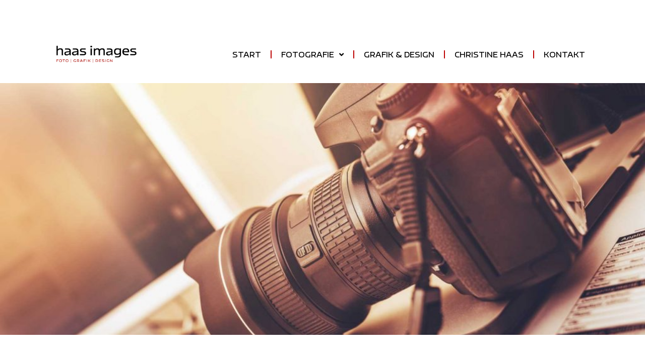

--- FILE ---
content_type: text/css
request_url: https://haas-images.de/wp-content/uploads/elementor/css/post-6.css?ver=1769756642
body_size: 619
content:
.elementor-kit-6{--e-global-color-primary:#6EC1E4;--e-global-color-secondary:#54595F;--e-global-color-text:#7A7A7A;--e-global-color-accent:#61CE70;--e-global-typography-primary-font-family:"Roboto";--e-global-typography-primary-font-weight:600;--e-global-typography-secondary-font-family:"Roboto Slab";--e-global-typography-secondary-font-weight:400;--e-global-typography-text-font-family:"Roboto";--e-global-typography-text-font-weight:400;--e-global-typography-accent-font-family:"Roboto";--e-global-typography-accent-font-weight:500;font-family:"Nizzoli", Sans-serif;font-size:16px;}.elementor-kit-6 e-page-transition{background-color:#FFBC7D;}.elementor-kit-6 a{color:#BD0000;}.elementor-kit-6 a:hover{color:#000000;}.elementor-kit-6 h1{font-family:"Cormorant Garamond", Sans-serif;font-size:30px;}.elementor-kit-6 h2{font-family:"Nizzoli", Sans-serif;font-size:35px;font-weight:700;}.elementor-kit-6 h3{font-family:"Nizzoli", Sans-serif;font-size:25px;font-weight:700;}.elementor-kit-6 h4{font-family:"Nizzoli", Sans-serif;font-size:20px;text-transform:uppercase;text-decoration:none;}.elementor-section.elementor-section-boxed > .elementor-container{max-width:1140px;}.e-con{--container-max-width:1140px;}.elementor-widget:not(:last-child){margin-block-end:20px;}.elementor-element{--widgets-spacing:20px 20px;--widgets-spacing-row:20px;--widgets-spacing-column:20px;}{}h1.entry-title{display:var(--page-title-display);}.site-header{padding-inline-end:0px;padding-inline-start:0px;}@media(max-width:1024px){.elementor-section.elementor-section-boxed > .elementor-container{max-width:1024px;}.e-con{--container-max-width:1024px;}}@media(max-width:767px){.elementor-section.elementor-section-boxed > .elementor-container{max-width:767px;}.e-con{--container-max-width:767px;}}/* Start Custom Fonts CSS */@font-face {
	font-family: 'Nizzoli';
	font-style: normal;
	font-weight: normal;
	font-display: auto;
	src: url('https://haas-images.de/wp-content/uploads/2023/08/Nizzoli-Light-1.ttf') format('truetype');
}
@font-face {
	font-family: 'Nizzoli';
	font-style: normal;
	font-weight: bold;
	font-display: auto;
	src: url('https://haas-images.de/wp-content/uploads/2023/08/Nizzoli-SemiBold-1.ttf') format('truetype');
}
/* End Custom Fonts CSS */

--- FILE ---
content_type: text/css
request_url: https://haas-images.de/wp-content/uploads/elementor/css/post-1078.css?ver=1769768492
body_size: 1051
content:
.elementor-bc-flex-widget .elementor-1078 .elementor-element.elementor-element-532d6d68.elementor-column .elementor-widget-wrap{align-items:flex-end;}.elementor-1078 .elementor-element.elementor-element-532d6d68.elementor-column.elementor-element[data-element_type="column"] > .elementor-widget-wrap.elementor-element-populated{align-content:flex-end;align-items:flex-end;}.elementor-1078 .elementor-element.elementor-element-532d6d68 > .elementor-element-populated{margin:0px 0px 0px 0px;--e-column-margin-right:0px;--e-column-margin-left:0px;padding:0px 0px 0px 0px;}.elementor-widget-image .widget-image-caption{color:var( --e-global-color-text );font-family:var( --e-global-typography-text-font-family ), Sans-serif;font-weight:var( --e-global-typography-text-font-weight );}.elementor-1078 .elementor-element.elementor-element-31e68d4b img{width:100%;max-width:100%;height:500px;object-fit:cover;object-position:center center;}.elementor-1078 .elementor-element.elementor-element-61a380cb > .elementor-container{max-width:1150px;}.elementor-1078 .elementor-element.elementor-element-61a380cb{margin-top:150px;margin-bottom:150px;}.elementor-bc-flex-widget .elementor-1078 .elementor-element.elementor-element-4cd2b5ef.elementor-column .elementor-widget-wrap{align-items:flex-start;}.elementor-1078 .elementor-element.elementor-element-4cd2b5ef.elementor-column.elementor-element[data-element_type="column"] > .elementor-widget-wrap.elementor-element-populated{align-content:flex-start;align-items:flex-start;}.elementor-1078 .elementor-element.elementor-element-4cd2b5ef > .elementor-element-populated{padding:0px 163px 0px 75px;}.elementor-widget-heading .elementor-heading-title{font-family:var( --e-global-typography-primary-font-family ), Sans-serif;font-weight:var( --e-global-typography-primary-font-weight );color:var( --e-global-color-primary );}.elementor-1078 .elementor-element.elementor-element-5d0380d6 > .elementor-widget-container{margin:-15px 0px 0px 0px;padding:0px 0px 0px 0px;}.elementor-1078 .elementor-element.elementor-element-5d0380d6 .elementor-heading-title{font-family:"Cormorant Garamond", Sans-serif;font-size:62px;font-weight:100;color:#000000;}.elementor-widget-text-editor{font-family:var( --e-global-typography-text-font-family ), Sans-serif;font-weight:var( --e-global-typography-text-font-weight );color:var( --e-global-color-text );}.elementor-widget-text-editor.elementor-drop-cap-view-stacked .elementor-drop-cap{background-color:var( --e-global-color-primary );}.elementor-widget-text-editor.elementor-drop-cap-view-framed .elementor-drop-cap, .elementor-widget-text-editor.elementor-drop-cap-view-default .elementor-drop-cap{color:var( --e-global-color-primary );border-color:var( --e-global-color-primary );}.elementor-1078 .elementor-element.elementor-element-60d10dfc > .elementor-widget-container{margin:40px 0px 0px 0px;}.elementor-1078 .elementor-element.elementor-element-60d10dfc{font-family:"Nizzoli", Sans-serif;font-size:17px;font-weight:100;color:#000000;}.elementor-1078 .elementor-element.elementor-element-51fec021 > .elementor-container{max-width:1150px;}.elementor-1078 .elementor-element.elementor-element-51fec021{margin-top:50px;margin-bottom:50px;}.elementor-1078 .elementor-element.elementor-element-77cdc0d0 > .elementor-element-populated{margin:0px 0px 0px 0px;--e-column-margin-right:0px;--e-column-margin-left:0px;padding:0px 0px 0px 0px;}:root{--page-title-display:none;}@media(max-width:1024px) and (min-width:768px){.elementor-1078 .elementor-element.elementor-element-4cd2b5ef{width:71%;}}@media(max-width:1024px){.elementor-1078 .elementor-element.elementor-element-57b03680{margin-top:0px;margin-bottom:0px;}.elementor-1078 .elementor-element.elementor-element-31e68d4b img{height:340px;}.elementor-1078 .elementor-element.elementor-element-61a380cb{margin-top:100px;margin-bottom:0px;padding:0px 50px 0px 50px;}.elementor-1078 .elementor-element.elementor-element-4cd2b5ef > .elementor-element-populated{margin:0px 0px 0px 45px;--e-column-margin-right:0px;--e-column-margin-left:45px;padding:0px 0px 0px 00px;}}@media(max-width:767px){.elementor-bc-flex-widget .elementor-1078 .elementor-element.elementor-element-532d6d68.elementor-column .elementor-widget-wrap{align-items:flex-start;}.elementor-1078 .elementor-element.elementor-element-532d6d68.elementor-column.elementor-element[data-element_type="column"] > .elementor-widget-wrap.elementor-element-populated{align-content:flex-start;align-items:flex-start;}.elementor-1078 .elementor-element.elementor-element-31e68d4b img{width:100%;max-width:100%;height:342px;object-fit:cover;object-position:top center;}.elementor-1078 .elementor-element.elementor-element-61a380cb > .elementor-container{max-width:1150px;}.elementor-1078 .elementor-element.elementor-element-61a380cb{margin-top:80px;margin-bottom:0px;padding:0px 30px 0px 30px;}.elementor-1078 .elementor-element.elementor-element-4cd2b5ef > .elementor-element-populated{margin:30px 00px 0px 00px;--e-column-margin-right:00px;--e-column-margin-left:00px;}.elementor-1078 .elementor-element.elementor-element-5d0380d6{text-align:center;}.elementor-1078 .elementor-element.elementor-element-60d10dfc{text-align:center;}}/* Start Custom Fonts CSS */@font-face {
	font-family: 'Nizzoli';
	font-style: normal;
	font-weight: normal;
	font-display: auto;
	src: url('https://haas-images.de/wp-content/uploads/2023/08/Nizzoli-Light-1.ttf') format('truetype');
}
@font-face {
	font-family: 'Nizzoli';
	font-style: normal;
	font-weight: bold;
	font-display: auto;
	src: url('https://haas-images.de/wp-content/uploads/2023/08/Nizzoli-SemiBold-1.ttf') format('truetype');
}
/* End Custom Fonts CSS */

--- FILE ---
content_type: text/css
request_url: https://haas-images.de/wp-content/uploads/elementor/css/post-33.css?ver=1769761510
body_size: 1582
content:
.elementor-33 .elementor-element.elementor-element-20d712da:not(.elementor-motion-effects-element-type-background), .elementor-33 .elementor-element.elementor-element-20d712da > .elementor-motion-effects-container > .elementor-motion-effects-layer{background-color:#FFFFFF;}.elementor-33 .elementor-element.elementor-element-20d712da{transition:background 0.3s, border 0.3s, border-radius 0.3s, box-shadow 0.3s;margin-top:0px;margin-bottom:00px;padding:80px 100px 28px 100px;z-index:100;}.elementor-33 .elementor-element.elementor-element-20d712da > .elementor-background-overlay{transition:background 0.3s, border-radius 0.3s, opacity 0.3s;}.elementor-widget-image .widget-image-caption{color:var( --e-global-color-text );font-family:var( --e-global-typography-text-font-family ), Sans-serif;font-weight:var( --e-global-typography-text-font-weight );}.elementor-33 .elementor-element.elementor-element-a8362f0{text-align:start;}.elementor-33 .elementor-element.elementor-element-a8362f0 img{width:65%;}.elementor-bc-flex-widget .elementor-33 .elementor-element.elementor-element-38e192be.elementor-column .elementor-widget-wrap{align-items:center;}.elementor-33 .elementor-element.elementor-element-38e192be.elementor-column.elementor-element[data-element_type="column"] > .elementor-widget-wrap.elementor-element-populated{align-content:center;align-items:center;}.elementor-33 .elementor-element.elementor-element-38e192be > .elementor-element-populated{margin:0px 0px 0px 0px;--e-column-margin-right:0px;--e-column-margin-left:0px;padding:0px 0px 0px 0px;}.elementor-widget-nav-menu .elementor-nav-menu .elementor-item{font-family:var( --e-global-typography-primary-font-family ), Sans-serif;font-weight:var( --e-global-typography-primary-font-weight );}.elementor-widget-nav-menu .elementor-nav-menu--main .elementor-item{color:var( --e-global-color-text );fill:var( --e-global-color-text );}.elementor-widget-nav-menu .elementor-nav-menu--main .elementor-item:hover,
					.elementor-widget-nav-menu .elementor-nav-menu--main .elementor-item.elementor-item-active,
					.elementor-widget-nav-menu .elementor-nav-menu--main .elementor-item.highlighted,
					.elementor-widget-nav-menu .elementor-nav-menu--main .elementor-item:focus{color:var( --e-global-color-accent );fill:var( --e-global-color-accent );}.elementor-widget-nav-menu .elementor-nav-menu--main:not(.e--pointer-framed) .elementor-item:before,
					.elementor-widget-nav-menu .elementor-nav-menu--main:not(.e--pointer-framed) .elementor-item:after{background-color:var( --e-global-color-accent );}.elementor-widget-nav-menu .e--pointer-framed .elementor-item:before,
					.elementor-widget-nav-menu .e--pointer-framed .elementor-item:after{border-color:var( --e-global-color-accent );}.elementor-widget-nav-menu{--e-nav-menu-divider-color:var( --e-global-color-text );}.elementor-widget-nav-menu .elementor-nav-menu--dropdown .elementor-item, .elementor-widget-nav-menu .elementor-nav-menu--dropdown  .elementor-sub-item{font-family:var( --e-global-typography-accent-font-family ), Sans-serif;font-weight:var( --e-global-typography-accent-font-weight );}.elementor-33 .elementor-element.elementor-element-7e8846a{width:var( --container-widget-width, 114.832% );max-width:114.832%;--container-widget-width:114.832%;--container-widget-flex-grow:0;--e-nav-menu-divider-content:"";--e-nav-menu-divider-style:solid;--e-nav-menu-divider-color:#BD0000;--e-nav-menu-horizontal-menu-item-margin:calc( 0px / 2 );}.elementor-33 .elementor-element.elementor-element-7e8846a > .elementor-widget-container{margin:0px 0px 0px 0px;padding:0px 0px 0px 0px;}.elementor-33 .elementor-element.elementor-element-7e8846a .elementor-menu-toggle{margin:0 auto;}.elementor-33 .elementor-element.elementor-element-7e8846a .elementor-nav-menu .elementor-item{font-family:"Nizzoli", Sans-serif;font-size:15px;font-weight:600;text-transform:uppercase;}.elementor-33 .elementor-element.elementor-element-7e8846a .elementor-nav-menu--main .elementor-item{color:#000000;fill:#000000;padding-left:19px;padding-right:19px;padding-top:13px;padding-bottom:13px;}.elementor-33 .elementor-element.elementor-element-7e8846a .elementor-nav-menu--main .elementor-item:hover,
					.elementor-33 .elementor-element.elementor-element-7e8846a .elementor-nav-menu--main .elementor-item.elementor-item-active,
					.elementor-33 .elementor-element.elementor-element-7e8846a .elementor-nav-menu--main .elementor-item.highlighted,
					.elementor-33 .elementor-element.elementor-element-7e8846a .elementor-nav-menu--main .elementor-item:focus{color:#C30000;fill:#C30000;}.elementor-33 .elementor-element.elementor-element-7e8846a .elementor-nav-menu--main:not(.elementor-nav-menu--layout-horizontal) .elementor-nav-menu > li:not(:last-child){margin-bottom:0px;}.elementor-33 .elementor-element.elementor-element-7e8846a .elementor-nav-menu--dropdown a, .elementor-33 .elementor-element.elementor-element-7e8846a .elementor-menu-toggle{color:#000000;fill:#000000;}.elementor-33 .elementor-element.elementor-element-7e8846a .elementor-nav-menu--dropdown a:hover,
					.elementor-33 .elementor-element.elementor-element-7e8846a .elementor-nav-menu--dropdown a:focus,
					.elementor-33 .elementor-element.elementor-element-7e8846a .elementor-nav-menu--dropdown a.elementor-item-active,
					.elementor-33 .elementor-element.elementor-element-7e8846a .elementor-nav-menu--dropdown a.highlighted,
					.elementor-33 .elementor-element.elementor-element-7e8846a .elementor-menu-toggle:hover,
					.elementor-33 .elementor-element.elementor-element-7e8846a .elementor-menu-toggle:focus{color:#BD0000;}.elementor-33 .elementor-element.elementor-element-7e8846a .elementor-nav-menu--dropdown a:hover,
					.elementor-33 .elementor-element.elementor-element-7e8846a .elementor-nav-menu--dropdown a:focus,
					.elementor-33 .elementor-element.elementor-element-7e8846a .elementor-nav-menu--dropdown a.elementor-item-active,
					.elementor-33 .elementor-element.elementor-element-7e8846a .elementor-nav-menu--dropdown a.highlighted{background-color:#F8F7F2;}.elementor-33 .elementor-element.elementor-element-7e8846a .elementor-nav-menu--dropdown .elementor-item, .elementor-33 .elementor-element.elementor-element-7e8846a .elementor-nav-menu--dropdown  .elementor-sub-item{font-family:"Nizzoli", Sans-serif;font-weight:500;text-transform:uppercase;}.elementor-33 .elementor-element.elementor-element-7e8846a .elementor-nav-menu--dropdown a{padding-top:7px;padding-bottom:7px;}.elementor-33 .elementor-element.elementor-element-7e8846a .elementor-nav-menu--dropdown li:not(:last-child){border-style:none;border-bottom-width:1px;}.elementor-theme-builder-content-area{height:400px;}.elementor-location-header:before, .elementor-location-footer:before{content:"";display:table;clear:both;}@media(max-width:1024px){.elementor-33 .elementor-element.elementor-element-20d712da{margin-top:0px;margin-bottom:0px;padding:50px 50px 30px 50px;}.elementor-33 .elementor-element.elementor-element-a8362f0 img{width:68%;}.elementor-33 .elementor-element.elementor-element-38e192be > .elementor-element-populated{margin:0% 0% 0% 75%;--e-column-margin-right:0%;--e-column-margin-left:75%;}.elementor-33 .elementor-element.elementor-element-7e8846a .elementor-nav-menu--dropdown .elementor-item, .elementor-33 .elementor-element.elementor-element-7e8846a .elementor-nav-menu--dropdown  .elementor-sub-item{font-size:14px;}.elementor-33 .elementor-element.elementor-element-7e8846a .elementor-nav-menu--main > .elementor-nav-menu > li > .elementor-nav-menu--dropdown, .elementor-33 .elementor-element.elementor-element-7e8846a .elementor-nav-menu__container.elementor-nav-menu--dropdown{margin-top:1px !important;}}@media(max-width:767px){.elementor-33 .elementor-element.elementor-element-20d712da{margin-top:0px;margin-bottom:0px;padding:50px 20px 20px 20px;}.elementor-33 .elementor-element.elementor-element-5249692b{width:100%;}.elementor-33 .elementor-element.elementor-element-a8362f0{text-align:center;}.elementor-33 .elementor-element.elementor-element-a8362f0 img{width:71%;}.elementor-33 .elementor-element.elementor-element-38e192be{width:100%;}.elementor-33 .elementor-element.elementor-element-38e192be > .elementor-element-populated{margin:0px 0px 0px 0px;--e-column-margin-right:0px;--e-column-margin-left:0px;}}@media(min-width:768px){.elementor-33 .elementor-element.elementor-element-5249692b{width:25%;}.elementor-33 .elementor-element.elementor-element-38e192be{width:75%;}}@media(max-width:1024px) and (min-width:768px){.elementor-33 .elementor-element.elementor-element-5249692b{width:50%;}.elementor-33 .elementor-element.elementor-element-38e192be{width:50%;}}/* Start Custom Fonts CSS */@font-face {
	font-family: 'Nizzoli';
	font-style: normal;
	font-weight: normal;
	font-display: auto;
	src: url('https://haas-images.de/wp-content/uploads/2023/08/Nizzoli-Light-1.ttf') format('truetype');
}
@font-face {
	font-family: 'Nizzoli';
	font-style: normal;
	font-weight: bold;
	font-display: auto;
	src: url('https://haas-images.de/wp-content/uploads/2023/08/Nizzoli-SemiBold-1.ttf') format('truetype');
}
/* End Custom Fonts CSS */

--- FILE ---
content_type: text/css
request_url: https://haas-images.de/wp-content/uploads/elementor/css/post-538.css?ver=1769761510
body_size: 2113
content:
.elementor-538 .elementor-element.elementor-element-4fb565fd > .elementor-container{min-height:285px;}.elementor-538 .elementor-element.elementor-element-4fb565fd{border-style:solid;border-width:0px 0px 0px 0px;border-color:#ffffff;margin-top:0px;margin-bottom:0px;padding:0px 0px 0px 0px;z-index:1;}.elementor-538 .elementor-element.elementor-element-216b78b8:not(.elementor-motion-effects-element-type-background) > .elementor-widget-wrap, .elementor-538 .elementor-element.elementor-element-216b78b8 > .elementor-widget-wrap > .elementor-motion-effects-container > .elementor-motion-effects-layer{background-color:#000000;}.elementor-bc-flex-widget .elementor-538 .elementor-element.elementor-element-216b78b8.elementor-column .elementor-widget-wrap{align-items:center;}.elementor-538 .elementor-element.elementor-element-216b78b8.elementor-column.elementor-element[data-element_type="column"] > .elementor-widget-wrap.elementor-element-populated{align-content:center;align-items:center;}.elementor-538 .elementor-element.elementor-element-216b78b8 > .elementor-element-populated{transition:background 0.3s, border 0.3s, border-radius 0.3s, box-shadow 0.3s;padding:0% 5% 0% 11%;}.elementor-538 .elementor-element.elementor-element-216b78b8 > .elementor-element-populated > .elementor-background-overlay{transition:background 0.3s, border-radius 0.3s, opacity 0.3s;}.elementor-538 .elementor-element.elementor-element-c970a5f{margin-top:10px;margin-bottom:10px;padding:0px 0px 0px 0px;}.elementor-bc-flex-widget .elementor-538 .elementor-element.elementor-element-4bb6f776.elementor-column .elementor-widget-wrap{align-items:center;}.elementor-538 .elementor-element.elementor-element-4bb6f776.elementor-column.elementor-element[data-element_type="column"] > .elementor-widget-wrap.elementor-element-populated{align-content:center;align-items:center;}.elementor-538 .elementor-element.elementor-element-4bb6f776 > .elementor-widget-wrap > .elementor-widget:not(.elementor-widget__width-auto):not(.elementor-widget__width-initial):not(:last-child):not(.elementor-absolute){margin-block-end:0px;}.elementor-538 .elementor-element.elementor-element-4bb6f776 > .elementor-element-populated{padding:0px 0px 0px 0px;}.elementor-widget-image .widget-image-caption{color:var( --e-global-color-text );font-family:var( --e-global-typography-text-font-family ), Sans-serif;font-weight:var( --e-global-typography-text-font-weight );}.elementor-538 .elementor-element.elementor-element-b592330{text-align:start;}.elementor-538 .elementor-element.elementor-element-b592330 img{width:86%;}.elementor-bc-flex-widget .elementor-538 .elementor-element.elementor-element-38f243c1.elementor-column .elementor-widget-wrap{align-items:center;}.elementor-538 .elementor-element.elementor-element-38f243c1.elementor-column.elementor-element[data-element_type="column"] > .elementor-widget-wrap.elementor-element-populated{align-content:center;align-items:center;}.elementor-538 .elementor-element.elementor-element-38f243c1 > .elementor-element-populated{margin:10px 0px 0px 90px;--e-column-margin-right:0px;--e-column-margin-left:90px;}.elementor-widget-text-editor{font-family:var( --e-global-typography-text-font-family ), Sans-serif;font-weight:var( --e-global-typography-text-font-weight );color:var( --e-global-color-text );}.elementor-widget-text-editor.elementor-drop-cap-view-stacked .elementor-drop-cap{background-color:var( --e-global-color-primary );}.elementor-widget-text-editor.elementor-drop-cap-view-framed .elementor-drop-cap, .elementor-widget-text-editor.elementor-drop-cap-view-default .elementor-drop-cap{color:var( --e-global-color-primary );border-color:var( --e-global-color-primary );}.elementor-538 .elementor-element.elementor-element-7bbc09cc{font-family:"Nizzoli", Sans-serif;font-size:16px;font-weight:300;line-height:1.9em;color:#ffffff;}.elementor-bc-flex-widget .elementor-538 .elementor-element.elementor-element-69944505.elementor-column .elementor-widget-wrap{align-items:center;}.elementor-538 .elementor-element.elementor-element-69944505.elementor-column.elementor-element[data-element_type="column"] > .elementor-widget-wrap.elementor-element-populated{align-content:center;align-items:center;}.elementor-538 .elementor-element.elementor-element-69944505 > .elementor-element-populated{margin:10px 0px 0px 0px;--e-column-margin-right:0px;--e-column-margin-left:0px;padding:0% 0% 0% 0%;}.elementor-538 .elementor-element.elementor-element-705f7b16{width:var( --container-widget-width, 86.679% );max-width:86.679%;--container-widget-width:86.679%;--container-widget-flex-grow:0;font-family:"Nizzoli", Sans-serif;font-size:16px;font-weight:300;line-height:1.9em;color:#ffffff;}.elementor-bc-flex-widget .elementor-538 .elementor-element.elementor-element-18d03e2.elementor-column .elementor-widget-wrap{align-items:center;}.elementor-538 .elementor-element.elementor-element-18d03e2.elementor-column.elementor-element[data-element_type="column"] > .elementor-widget-wrap.elementor-element-populated{align-content:center;align-items:center;}.elementor-538 .elementor-element.elementor-element-18d03e2 > .elementor-element-populated{border-style:solid;border-width:0px 0px 0px 1px;border-color:#FFFFFF;margin:10px 0px 0px 0px;--e-column-margin-right:0px;--e-column-margin-left:0px;padding:0px 0px 0px 80px;}.elementor-widget-heading .elementor-heading-title{font-family:var( --e-global-typography-primary-font-family ), Sans-serif;font-weight:var( --e-global-typography-primary-font-weight );color:var( --e-global-color-primary );}.elementor-538 .elementor-element.elementor-element-1e9c34f > .elementor-widget-container{margin:0px 0px 0px 0px;}.elementor-538 .elementor-element.elementor-element-1e9c34f{text-align:start;}.elementor-538 .elementor-element.elementor-element-1e9c34f .elementor-heading-title{font-family:"Nizzoli", Sans-serif;font-size:18px;font-weight:100;text-transform:capitalize;color:#FFFFFF;}.elementor-widget-icon-list .elementor-icon-list-item:not(:last-child):after{border-color:var( --e-global-color-text );}.elementor-widget-icon-list .elementor-icon-list-icon i{color:var( --e-global-color-primary );}.elementor-widget-icon-list .elementor-icon-list-icon svg{fill:var( --e-global-color-primary );}.elementor-widget-icon-list .elementor-icon-list-item > .elementor-icon-list-text, .elementor-widget-icon-list .elementor-icon-list-item > a{font-family:var( --e-global-typography-text-font-family ), Sans-serif;font-weight:var( --e-global-typography-text-font-weight );}.elementor-widget-icon-list .elementor-icon-list-text{color:var( --e-global-color-secondary );}.elementor-538 .elementor-element.elementor-element-bfe4410 > .elementor-widget-container{margin:-6px 0px 0px 0px;padding:0px 0px 0px 0px;}.elementor-538 .elementor-element.elementor-element-bfe4410 .elementor-icon-list-items:not(.elementor-inline-items) .elementor-icon-list-item:not(:last-child){padding-block-end:calc(25px/2);}.elementor-538 .elementor-element.elementor-element-bfe4410 .elementor-icon-list-items:not(.elementor-inline-items) .elementor-icon-list-item:not(:first-child){margin-block-start:calc(25px/2);}.elementor-538 .elementor-element.elementor-element-bfe4410 .elementor-icon-list-items.elementor-inline-items .elementor-icon-list-item{margin-inline:calc(25px/2);}.elementor-538 .elementor-element.elementor-element-bfe4410 .elementor-icon-list-items.elementor-inline-items{margin-inline:calc(-25px/2);}.elementor-538 .elementor-element.elementor-element-bfe4410 .elementor-icon-list-items.elementor-inline-items .elementor-icon-list-item:after{inset-inline-end:calc(-25px/2);}.elementor-538 .elementor-element.elementor-element-bfe4410 .elementor-icon-list-icon i{color:#FFFFFF;transition:color 0.3s;}.elementor-538 .elementor-element.elementor-element-bfe4410 .elementor-icon-list-icon svg{fill:#FFFFFF;transition:fill 0.3s;}.elementor-538 .elementor-element.elementor-element-bfe4410 .elementor-icon-list-item:hover .elementor-icon-list-icon i{color:#6f77f4;}.elementor-538 .elementor-element.elementor-element-bfe4410 .elementor-icon-list-item:hover .elementor-icon-list-icon svg{fill:#6f77f4;}.elementor-538 .elementor-element.elementor-element-bfe4410{--e-icon-list-icon-size:16px;--icon-vertical-offset:0px;}.elementor-538 .elementor-element.elementor-element-bfe4410 .elementor-icon-list-text{transition:color 0.3s;}.elementor-538 .elementor-element.elementor-element-ad5cdf1:not(.elementor-motion-effects-element-type-background), .elementor-538 .elementor-element.elementor-element-ad5cdf1 > .elementor-motion-effects-container > .elementor-motion-effects-layer{background-color:#000000;}.elementor-538 .elementor-element.elementor-element-ad5cdf1{border-style:solid;border-width:1px 0px 0px 0px;border-color:#FFFFFF;transition:background 0.3s, border 0.3s, border-radius 0.3s, box-shadow 0.3s;}.elementor-538 .elementor-element.elementor-element-ad5cdf1 > .elementor-background-overlay{transition:background 0.3s, border-radius 0.3s, opacity 0.3s;}.elementor-538 .elementor-element.elementor-element-0672bb5:not(.elementor-motion-effects-element-type-background), .elementor-538 .elementor-element.elementor-element-0672bb5 > .elementor-motion-effects-container > .elementor-motion-effects-layer{background-color:#F8F7F2;}.elementor-538 .elementor-element.elementor-element-0672bb5{transition:background 0.3s, border 0.3s, border-radius 0.3s, box-shadow 0.3s;}.elementor-538 .elementor-element.elementor-element-0672bb5 > .elementor-background-overlay{transition:background 0.3s, border-radius 0.3s, opacity 0.3s;}.elementor-538 .elementor-element.elementor-element-1562748{width:var( --container-widget-width, 86.679% );max-width:86.679%;--container-widget-width:86.679%;--container-widget-flex-grow:0;text-align:center;font-family:"Nizzoli", Sans-serif;font-size:16px;font-weight:300;line-height:1.9em;color:#000000;}.elementor-theme-builder-content-area{height:400px;}.elementor-location-header:before, .elementor-location-footer:before{content:"";display:table;clear:both;}@media(min-width:768px){.elementor-538 .elementor-element.elementor-element-4bb6f776{width:21.543%;}.elementor-538 .elementor-element.elementor-element-38f243c1{width:30.76%;}.elementor-538 .elementor-element.elementor-element-69944505{width:20.604%;}.elementor-538 .elementor-element.elementor-element-18d03e2{width:27.093%;}}@media(max-width:1024px){.elementor-538 .elementor-element.elementor-element-4fb565fd{border-width:0px 0px 0px 0px;padding:0px 0px 0px 0px;}.elementor-538 .elementor-element.elementor-element-216b78b8 > .elementor-element-populated{padding:0px 20px 0px 30px;}.elementor-538 .elementor-element.elementor-element-c970a5f{padding:0px 20px 0px 20px;}.elementor-538 .elementor-element.elementor-element-4bb6f776 > .elementor-widget-wrap > .elementor-widget:not(.elementor-widget__width-auto):not(.elementor-widget__width-initial):not(:last-child):not(.elementor-absolute){margin-block-end:5px;}.elementor-538 .elementor-element.elementor-element-b592330 img{width:82%;}.elementor-538 .elementor-element.elementor-element-38f243c1 > .elementor-element-populated{margin:30px 0px 0px 0px;--e-column-margin-right:0px;--e-column-margin-left:0px;padding:0px 0px 0px 0px;}.elementor-538 .elementor-element.elementor-element-7bbc09cc{font-size:14px;line-height:1.4em;}.elementor-538 .elementor-element.elementor-element-69944505 > .elementor-element-populated{margin:30px 0px 0px 0px;--e-column-margin-right:0px;--e-column-margin-left:0px;padding:0px 0px 0px 0px;}.elementor-538 .elementor-element.elementor-element-705f7b16{--container-widget-width:309px;--container-widget-flex-grow:0;width:var( --container-widget-width, 309px );max-width:309px;font-size:14px;line-height:1.4em;}.elementor-538 .elementor-element.elementor-element-18d03e2 > .elementor-element-populated{border-width:1px 0px 0px 0px;margin:05px 0px 0px 0px;--e-column-margin-right:0px;--e-column-margin-left:0px;padding:0px 0px 0px 0px;}.elementor-538 .elementor-element.elementor-element-1e9c34f > .elementor-widget-container{margin:20px 0px 0px 0px;padding:0px 0px 0px 0px;}.elementor-538 .elementor-element.elementor-element-1e9c34f{text-align:center;}.elementor-538 .elementor-element.elementor-element-1e9c34f .elementor-heading-title{font-size:14px;}.elementor-538 .elementor-element.elementor-element-1562748{--container-widget-width:1000px;--container-widget-flex-grow:0;width:var( --container-widget-width, 1000px );max-width:1000px;font-size:14px;line-height:1.4em;}}@media(max-width:767px){.elementor-538 .elementor-element.elementor-element-4fb565fd{border-width:0px 0px 0px 0px;}.elementor-538 .elementor-element.elementor-element-216b78b8 > .elementor-element-populated{padding:50px 20px 50px 20px;}.elementor-538 .elementor-element.elementor-element-4bb6f776 > .elementor-widget-wrap > .elementor-widget:not(.elementor-widget__width-auto):not(.elementor-widget__width-initial):not(:last-child):not(.elementor-absolute){margin-block-end:10px;}.elementor-538 .elementor-element.elementor-element-b592330{text-align:center;}.elementor-538 .elementor-element.elementor-element-38f243c1 > .elementor-element-populated{margin:40px 0px 0px 0px;--e-column-margin-right:0px;--e-column-margin-left:0px;padding:00px 0px 0px 0px;}.elementor-538 .elementor-element.elementor-element-7bbc09cc > .elementor-widget-container{padding:0px 0px 0px 0px;}.elementor-538 .elementor-element.elementor-element-7bbc09cc{text-align:center;}.elementor-538 .elementor-element.elementor-element-69944505 > .elementor-element-populated{margin:0px 0px 0px 0px;--e-column-margin-right:0px;--e-column-margin-left:0px;padding:0px 0px 0px 0px;}.elementor-538 .elementor-element.elementor-element-705f7b16 > .elementor-widget-container{padding:0px 0px 0px 0px;}.elementor-538 .elementor-element.elementor-element-705f7b16{--container-widget-width:428px;--container-widget-flex-grow:0;width:var( --container-widget-width, 428px );max-width:428px;text-align:center;}.elementor-538 .elementor-element.elementor-element-18d03e2 > .elementor-element-populated{margin:16px 0px 0px 0px;--e-column-margin-right:0px;--e-column-margin-left:0px;}.elementor-538 .elementor-element.elementor-element-1e9c34f > .elementor-widget-container{margin:30px 0px 0px 0px;}.elementor-538 .elementor-element.elementor-element-1562748 > .elementor-widget-container{padding:0px 0px 0px 0px;}.elementor-538 .elementor-element.elementor-element-1562748{--container-widget-width:428px;--container-widget-flex-grow:0;width:var( --container-widget-width, 428px );max-width:428px;text-align:center;}}@media(max-width:1024px) and (min-width:768px){.elementor-538 .elementor-element.elementor-element-216b78b8{width:100%;}.elementor-538 .elementor-element.elementor-element-4bb6f776{width:35%;}.elementor-538 .elementor-element.elementor-element-38f243c1{width:32%;}.elementor-538 .elementor-element.elementor-element-69944505{width:33%;}.elementor-538 .elementor-element.elementor-element-18d03e2{width:100%;}.elementor-538 .elementor-element.elementor-element-0e6120a{width:100%;}.elementor-538 .elementor-element.elementor-element-0ddac89{width:100%;}}

--- FILE ---
content_type: text/javascript
request_url: https://haas-images.de/wp-content/e4df1e33c4a4398368a50acf8a733245/dist/357230154.js?ver=3652b80530ba108e
body_size: 9320
content:
"use strict";(self.webpackChunkrealCookieBanner_=self.webpackChunkrealCookieBanner_||[]).push([[886],{7944:(e,t,o)=>{function n(e){return[...new Set(e.map((e=>{let{googleConsentModeConsentTypes:t}=e;return[...t]})).flat())]}o.d(t,{h:()=>n})},7991:(e,t,o)=>{o.d(t,{t:()=>n});const n=e=>{let{ms:t=100,chars:n=["&#9719;","&#9718;","&#9717;","&#9716;"]}=e;const[r,i]=(0,o(7936).J0)(1);return(0,o(7936).vJ)((()=>{const e=setInterval((()=>{i(r+1)}),t);return()=>clearInterval(e)}),[r]),(0,o(6425).Y)("span",{dangerouslySetInnerHTML:{__html:n[r%4]}})}},3967:(e,t,o)=>{o.d(t,{X:()=>l});var n=o(6425),r=o(7936);const i=[Symbol("extendTeachingStylesheet"),(e,t)=>{let{jsx:o,boolIf:n}=e,{individualLayout:r,design:i,bodyDesign:s,boolLargeOrMobile:a,layout:l}=t;const[c,d]=o("p",{classNames:"teaching",all:"unset",display:"block",marginTop:"7px",textAlign:n(s.teachingsInheritTextAlign,"inherit",s.teachingsTextAlign()),color:n(s.teachingsInheritFontColor,"inherit",s.teachingsFontColor()),fontSize:n(s.teachingsInheritFontSize,"inherit",a(s.teachingsFontSize,n))}),[u]=o("div",{classNames:"description",lineHeight:1.5,textAlign:r.descriptionTextAlign(),fontSize:n(s.descriptionInheritFontSize,a(i.fontSize,n),a(s.descriptionFontSize,n)),pseudos:{[`> p:not(${d})`]:{all:"unset"}," a:not([aria-expanded])":{all:"unset",cursor:"pointer",color:"inherit",textDecoration:i.linkTextDecoration()}," a:not([aria-expanded]):hover":{textDecoration:i.linkTextDecoration()}}}),[p]=o("div",{classNames:"teaching-separator",display:n(s.teachingsSeparatorActive,"block","none"),pseudos:{":after":{content:"''",marginTop:"7px",display:"inline-block",maxWidth:"100%",borderRadius:l.borderRadius(),width:s.teachingsSeparatorWidth(),height:s.teachingsSeparatorHeight(),background:s.teachingsSeparatorColor()}}},{"aria-hidden":!0});return{DescriptionContainer:u,Teaching:c,TeachingSeparator:p}}];var s=o(7899),a=o(9003);const l=e=>{let{description:t,nl2br:o,teachings:l,isPostamble:c,children:d,...u}=e;const{individualPrivacyOpen:p}=(0,a.b)(),{DescriptionContainer:g,Teaching:h,TeachingSeparator:f}=(0,s.o)().extend(...i);return(0,n.FD)(g,{style:[!0,void 0].indexOf(p)>-1?void 0:{textAlign:"inherit"},children:[d,!!t&&(0,n.Y)("p",{role:"presentation",...u,dangerouslySetInnerHTML:{__html:o?t.replace(/\n/gm,'<br aria-hidden="true" />'):t}}),(null==l?void 0:l.length)>0&&(0,n.FD)(r.FK,{children:[(!!t||c)&&(0,n.Y)(f,{}),l.map((e=>"string"==typeof e?(0,n.Y)(h,{style:{marginBottom:c?7:0},dangerouslySetInnerHTML:{__html:e}},e):e))]})]})}},6381:(e,t,o)=>{o.d(t,{$:()=>n});const n=e=>{let{type:t,children:n,busyOnClick:r=!0,forceShow:i,onClick:s,framed:a,sticky:l,order:c,className:d,...u}=e;const{buttons:{[t]:p},framed:g,stickyButton:h,forceShowButton:f}=(0,o(7899).o)().extend(...o(6929).R),{decision:b,saveButton:v}=(0,o(9003).b)(),m="save"===t?v.type:b[t],[x,y]=(0,o(7936).J0)(!1),C=(0,o(7936).hb)((e=>{x||(e.preventDefault(),r&&y(!0),null==s||s(e))}),[s,x,r]);return(0,o(6425).Y)(p,{onClick:C,className:[a?g:void 0,l?h:void 0,i?f:void 0,d].filter(Boolean).join(" "),style:{order:c},"data-order":c,role:"button"===m?"button":void 0,...u,children:(0,o(6425).Y)("span",{children:x?(0,o(6425).Y)(o(7991).t,{}):n})})}},6899:(e,t,o)=>{o.d(t,{r:()=>n});const n=e=>{let{icon:t,...n}=e;const r=(0,o(7936).Kr)((()=>(0,o(1503).Q)(t,{extraSVGAttrs:{style:"width:auto;height:100%;",fill:"currentColor"}})),[t]);return(0,o(6425).Y)("div",{...n,dangerouslySetInnerHTML:{__html:r}})}},7337:(e,t,o)=>{o.d(t,{Z:()=>n});const n=e=>{let{active:t=!0,children:n,className:r,tag:i="div",renderInContainer:s}=e;const[a]=(0,o(7936).J0)((()=>{const e=document.createElement(i);return r&&e.classList.add(...r.split(" ")),e}));return(0,o(7936).vJ)((()=>(document.body.appendChild(a),()=>{document.body.removeChild(a)})),[]),t?(0,o(7936).d5)(n,s||a):(0,o(6425).Y)(o(7936).FK,{children:n})}},6021:(e,t,o)=>{o.d(t,{Y:()=>r,d:()=>i});const n=Symbol(),r=()=>(0,o(3701).NV)(n),i=function(){for(var e=arguments.length,t=new Array(e),r=0;r<e;r++)t[r]=arguments[r];return(0,o(3701).gm)(n,...t)}},4857:(e,t,o)=>{o.d(t,{K:()=>r,t:()=>i});const n=Symbol(),r=()=>(0,o(3701).NV)(n),i=function(){for(var e=arguments.length,t=new Array(e),r=0;r<e;r++)t[r]=arguments[r];return(0,o(3701).gm)(n,...t)}},7899:(e,t,o)=>{o.d(t,{d:()=>i,o:()=>r});const n=Symbol(),r=()=>(0,o(3701).NV)(n),i=function(){for(var e=arguments.length,t=new Array(e),r=0;r<e;r++)t[r]=arguments[r];return(0,o(3701).gm)(n,...t)}},5664:(e,t,o)=>{o.d(t,{B:()=>x,b:()=>C});var n=o(6425),r=o(7944),i=o(9003),s=o(8758),a=o(7835),l=o(7936),c=o(7899),d=o(6899),u=o(9527);const p=e=>{let{children:t}=e;const{AccordionList:o}=(0,c.o)().extend(...a.I);return(0,n.Y)(o,{children:t})},g=e=>{let{children:t,title:o,icon:r,iconExpanded:i,expandable:s=!0}=e;const{accordionArrow:p,AccordionDescription:g,AccordionItem:h,AccordionButton:f,AccordionTitle:b,accordionItemActive:v,accordionItemDisabled:m}=(0,c.o)().extend(...a.I),[x,y]=(0,l.J0)(!1),C=(0,u.p)();return(0,n.FD)(h,{onClick:()=>s&&y(!x),className:[x&&v,!s&&m].filter(Boolean).join(" "),children:[(0,n.FD)(f,{...s?{}:{disabled:"disabled"},"aria-expanded":x,"aria-controls":C,href:"#",onClick:e=>e.preventDefault(),children:[!!r&&(0,n.Y)(d.r,{icon:x&&i?i:r,className:p}),(0,n.Y)(b,{children:o})]}),(0,n.Y)("div",{id:C,children:x&&s&&(0,n.Y)(g,{children:t})})]})};var h=o(8489);const f=e=>{let{services:t}=e;const o=(0,r.h)(t),{i18n:{gcm:{purposes:s}}}=(0,i.b)();return(0,n.Y)(p,{children:o.map((e=>(0,n.Y)(g,{title:s[e],icon:h.A,expandable:!1},e)))})};var b=o(2372),v=o(4852);function m(e,t){const o=e.filter(Boolean);return o.length>1&&o.splice(o.length-1,0,"{{andSeparator}}"),o.join(", ").replace(/,\s+{{andSeparator}},\s+/g,t)}function x(e,t,o){return`${e} ${e>1?o:t}`}const y='<sup aria-hidden="true" style="vertical-align:top;line-height:100%;position:initial;">';function C(e){let{services:t,disableListServicesNotice:o,disableTcfPurposes:a}=e;const{blocker:l,groups:d,isEPrivacyUSA:u,isAgeNotice:p,isGcm:g,isGcmListPurposes:h,ageNoticeAgeLimit:x,isListServicesNotice:C,isDataProcessingInUnsafeCountries:$,dataProcessingInUnsafeCountriesSafeCountries:S,texts:{description:k,ePrivacyUSA:A,dataProcessingInUnsafeCountries:w,ageNoticeBanner:B,ageNoticeBlocker:I,listServicesNotice:T,listServicesLegitimateInterestNotice:N,consentForwardingExternalHosts:D},tcf:F,consentForwardingExternalHosts:z,individualPrivacyOpen:P,individualTexts:{description:L},designVersion:O,territorialLegalBasis:E,i18n:{andSeparator:W,territorialLegalBasisArticles:j,gcm:R,tcf:Y,dataProcessingInUnsafeCountries:H},keepVariablesInTexts:U}=(0,i.b)(),{privacyPolicy:_}=(0,s.s)(),{screenReaderOnlyClass:M}=(0,c.o)(),[V,G]=[[],[]],J=(e,t)=>{void 0===t&&(t="");const o=e.filter(Boolean),n=o.map((e=>{let[t]=e;return t})),r=o.map((e=>{let[,t]=e;return t})).filter(Boolean);return 0===n.length?t:`${t}${y}${n.join(",")}</sup>${r.length?`<span class="${M}">(${r.join(", ")})</span>`:""}`},K=d.map(((e,t)=>e.items.map((o=>{const{legalBasis:n}=o;return{service:o,legalBasis:e.isEssential&&O>=4&&"consent"===n?b.iQ.LegitimateInterest:n,group:e,groupIdx:t}})))).flat();let q="";z&&!U&&(q=D.replace(/{{websites}}/g,z.join(", ")));let Z=[l?[l.description,O>2&&k].filter(Boolean).join("\n\n"):P?L:k,q].filter(Boolean).join(" ");U||(Z=Z.replace(/{{privacyPolicy}}(.*){{\/privacyPolicy}}/gi,_?`<a href="${_.url}" target="_blank">$1</a>`:"$1"));const Q=t.filter((e=>{let{ePrivacyUSA:t,dataProcessingInCountries:o,dataProcessingInCountriesSpecialTreatments:n}=e;return t||(0,v.z)({dataProcessingInCountries:o,safeCountries:S,specialTreatments:n,designVersion:O}).length>0})),X=(null==F?void 0:F.gvl)?Object.values(F.gvl.vendors).filter((e=>{const{ePrivacyUSA:t,dataProcessingInCountries:o,dataProcessingInCountriesSpecialTreatments:n}=F.original.vendorConfigurations[e.id];return"number"==typeof t?1===t:(0,v.z)({dataProcessingInCountries:o,safeCountries:S,specialTreatments:n,designVersion:O}).length>0})):[];let ee=(Q.length>0||X.length>0)&&((u?A:"")||($?w:""));ee&&!U&&(ee=ee.replace(/{{legalBasis}}/g,(()=>m(E.map((e=>j[e].dataProcessingInUnsafeCountries||"")),W))));let te=p?l?I:B:"";te&&!U&&(te=te.replace(/{{minAge}}/gi,`${x}`));let oe="";if(C&&!o){const e=T.toLowerCase(),t=e.indexOf("{{services}}")>-1&&e.indexOf("{{servicegroups}}")>-1,o=m(K.map((e=>{let{service:o,legalBasis:n,groupIdx:r,group:{name:i,isEssential:s}}=e;const{name:a}=o;if(!("legal-requirement"===n||O<4&&s||N&&"consent"!==n))return J([t&&[`${r+1}`,i],ee&&Q.indexOf(o)>-1&&["U",H]],a)})),W),n=N?m(K.map((e=>{let{service:o,legalBasis:n,groupIdx:r,group:{name:i}}=e;const{name:s}=o;if("legitimate-interest"===n)return J([t&&[`${r+1}`,i],ee&&Q.indexOf(o)>-1&&["U",H]],s)})),W):"";if(o){const e=`${o}${n}`,r=m(d.map(((o,n)=>{let{name:r}=o;const i=`${n+1}`;return-1===e.indexOf(`>${i}`)?"":J([t&&[i]],r)})),W);oe=`<span>${T}</span>`,U||(oe=oe.replace(/{{services}}/gi,o).replace(/{{serviceGroups}}/gi,r)),ee&&(ee+=J([["U"]]))}n&&(oe+=` <span>${N}</span>`,U||(oe=oe.replace(/{{services}}/gi,n)))}const ne=[];return!P&&g&&h&&(0,r.h)(t).length&&ne.push(R.teaching,(0,n.Y)(f,{services:t},"gcm")),{description:Z,teachings:[ee,te,oe,[],ne].flat().filter(Boolean)}}},9527:(e,t,o)=>{function n(e){const{functions:{className:t}}=e||(0,o(7899).o)();return(0,o(7936).Kr)((()=>t()),[])}o.d(t,{p:()=>n})},9003:(e,t,o)=>{function n(){const e=(0,o(6021).Y)(),t=(0,o(4857).K)();return e.groups?e:t}o.d(t,{b:()=>n})},8758:(e,t,o)=>{function n(){const{links:e=[],websiteOperator:t}=(0,o(9003).b)(),n=e.filter((e=>{let{label:t,url:o}=e;return t&&o})),r=n.find((e=>{let{pageType:t}=e;return"privacyPolicy"===t})),i=n.find((e=>{let{pageType:t}=e;return"legalNotice"===t}));return{privacyPolicy:!!r&&{url:r.url,label:r.label},legalNotice:!!i&&{url:i.url,label:i.label},contactForm:(null==t?void 0:t.contactFormUrl)||void 0}}o.d(t,{s:()=>n})},4852:(e,t,o)=>{function n(e){let{dataProcessingInCountries:t,safeCountries:n,specialTreatments:r=[],designVersion:i=o(6606).G}=e;const s=i>4?r:[];return t.filter((e=>!(s.indexOf(o(2372).ak.StandardContractualClauses)>-1)&&(-1===n.indexOf(e)||"US"===e&&-1===s.indexOf(o(2372).ak.ProviderIsSelfCertifiedTransAtlanticDataPrivacyFramework))))}o.d(t,{z:()=>n})},6606:(e,t,o)=>{o.d(t,{G:()=>n});const n=9},6929:(e,t,o)=>{o.d(t,{R:()=>n});const n=[Symbol("extendCommonButtonsStylesheet"),(e,t)=>{let{className:o,jsx:n,boolIf:r,boolSwitch:i,boolOr:s}=e,{screenReaderOnlyClass:a,isTcf:l,decision:c,layout:d,saveButton:u,bodyDesign:p,design:g,boolLargeOrMobile:h}=t;const f=o(),b=o(),v=o(),[m,x,y,C]=["acceptAll","acceptEssentials","acceptIndividual","save"].map((e=>{const t="save"===e,o=t?u.type:c[e],a=t?u.bg:p[`${e}Bg`],m=t?u.hoverBg:p[`${e}HoverBg`],x=t?u.padding:p[`${e}Padding`],y=t?u.fontSize:p[`${e}FontSize`],C=t?u.textAlign:p[`${e}TextAlign`],$=t?u.fontWeight:p[`${e}FontWeight`],S=t?u.fontColor:p[`${e}FontColor`],k=t?u.hoverFontColor:p[`${e}HoverFontColor`],A=t?u.borderColor:p[`${e}BorderColor`],w=t?u.hoverBorderColor:p[`${e}HoverBorderColor`],B=t?u.borderWidth:p[`${e}BorderWidth`],I=h(y,r),T=s([l,p.acceptAllOneRowLayout]),[N]=n("a",{classNames:`btn-${e.replace(/[A-Z]/g,(e=>`-${e.toLowerCase()}`))}`,all:"unset",display:"flex",...t?{}:{display:r(o("is-hide"),"none","flex")},borderRadius:d.borderRadius(),overflow:"hidden",textAlign:C("val"),color:S(),transition:"background-color 250ms, color 250ms, border-color 250ms",cursor:r(o("is-button"),"pointer"),textDecoration:r(o("is-link"),"underline"),backgroundColor:r(o("is-button"),a()),borderStyle:"solid",borderColor:A(),borderWidth:r(o("is-button"),h(B,r),"0px"),flex:"1 1 100%",alignItems:"center",justifyContent:i([[C("is-right"),"flex-end"],[C("is-center"),"center"]],"left"),pointerEvents:r(o("is-link"),"none"),...["acceptEssentials","save"].indexOf(e)>-1?{fontSize:r(T,h(p.acceptAllFontSize,r),I),fontWeight:r(T,p.acceptAllFontWeight(),$()),padding:r(T,p.acceptAllPadding("l"),x("l"))}:{fontSize:I,fontWeight:$(),padding:x("l")},pseudos:{[`.${b}`]:{display:"block"},">span":{cursor:r(o("is-link"),"pointer"),pointerEvents:r(o("is-link"),"all"),color:S()},":hover>span":{color:k()},[`.${f}`]:{outline:"rgb(255, 94, 94) solid 5px"},[`.${v}`]:{position:"sticky",bottom:"6px",boxShadow:`0px 10px 0px 0px ${g.bg()}, 0px -10px 0px ${g.bg()}`},":hover":{color:k(),backgroundColor:r(o("is-button"),m()),borderColor:w()}}},{href:"#"});return N})),[$]=n("a",{classNames:["skip-to",a],pseudos:{":focus-visible":{clip:"initial",width:"initial",height:"initial",zIndex:10,left:"10px",top:"10px",padding:"5px 10px",background:"black",color:"white",fontSize:"14px"}}},{onClick:e=>{e.preventDefault(),document.getElementById(e.target.getAttribute("href").substr(1)).focus()}});return{A11ySkipToLink:$,framed:f,stickyButton:v,forceShowButton:b,buttons:{acceptAll:m,acceptEssentials:x,acceptIndividual:y,save:C}}}]},7835:(e,t,o)=>{o.d(t,{I:()=>n});const n=[Symbol("extendCommonStylesheet"),(e,t)=>{let{control:n,className:r,rule:i,boolIf:s,jsx:a}=e,{a11yFocusStyle:l,boolLargeOrMobile:c,bodyDesign:d,design:u,group:p,layout:g,screenReaderOnlyClass:h,scaleHorizontal:f,isMobile:b}=t;const[v]=a("a",{all:"unset",cursor:"pointer",color:p.linkColor(),textDecoration:u.linkTextDecoration(),pseudos:{":hover":{color:p.linkHoverColor(),textDecoration:u.linkTextDecoration()}}}),[m]=a("label",{all:"unset"}),[x,y]=n({fontSize:15},{fontSize:o(5263).dD},(e=>{let{fontSize:t}=e;const o=c(p.checkboxBorderWidth,s),[,n]=i({classNames:["checkbox",h],pseudos:{"+div":{aspectRatio:"1/1",height:`calc((${t()} + ${o} * 2 + 6px) * ${s(b,f(),"1")})`,boxSizing:"border-box",display:"inline-block",marginRight:"10px",lineHeight:0,verticalAlign:"middle",padding:"3px",borderRadius:g.borderRadius(),cursor:"pointer",borderStyle:"solid",borderWidth:o,backgroundColor:p.checkboxBg(),color:p.checkboxBg(),borderColor:p.checkboxBorderColor()},":checked+div":{backgroundColor:p.checkboxActiveBg(),color:p.checkboxActiveColor(),borderColor:p.checkboxActiveBorderColor()},"[disabled]+div":{cursor:"not-allowed",opacity:"0.5"},":focus-visible+div":l.outline,"+div+span":{verticalAlign:"middle",cursor:"pointer"},":focus-visible+div+span>span:first-of-type":l.text}});return n})),{fontColor:C}=u,[$]=a("select",{background:"transparent",border:0,fontSize:s(d.descriptionInheritFontSize,c(u.fontSize,s),c(d.descriptionFontSize,s)),color:C("hex"),borderBottom:`1px solid rgba(${C("r")} ${C("g")} ${C("b")} / 50%)`,pseudos:{">option":{background:u.bg()}}}),[S]=a("fieldset",{classNames:"group-button",all:"unset",pseudos:{">label":{all:"unset"}}}),[,k]=i({classNames:["group-button-item",h],pseudos:{"+span":{padding:"5px 10px",color:p.linkColor(),borderRadius:g.borderRadius(),textDecoration:u.linkTextDecoration(),opacity:.8,cursor:"pointer",borderWidth:c(d.acceptAllBorderWidth,s),borderStyle:"solid",borderColor:"transparent"},":checked+span":{opacity:1,cursor:"initial",textDecoration:"initial",background:d.acceptAllBg(),color:d.acceptAllFontColor(),borderColor:d.acceptAllBorderColor()},":not(:checked)+span:hover,:focus-visible+span":{opacity:1,textDecoration:u.linkTextDecoration()},":focus-visible+span":l.outline}}),A=c(d.accordionBorderWidth,s),w=c(d.accordionTitleFontSize,s),[B]=a("div",{classNames:"accordions",margin:c(d.accordionMargin,s),textAlign:"left",lineHeight:"1.5",pseudos:{">div":{borderWidth:"0px",borderTopWidth:A,borderStyle:"solid",borderColor:d.accordionBorderColor()},">div:last-of-type":{borderBottomWidth:A},"+p":{marginTop:"15px"}}}),I=r(),T=r(),[N]=a("div",{classNames:"accordion-item",cursor:"pointer",padding:d.accordionPadding("l"),background:d.accordionBg(),pseudos:{[`.${I},:has(>a:focus-visible)`]:{background:d.accordionActiveBg()},[`:hover:not(.${I},.${T})`]:{background:d.accordionHoverBg()},">a":{display:"flex",alignItems:"center"},[`.${T}`]:{cursor:"initial"}}}),[D]=a("a",{classNames:"accordion-button",all:"unset"}),[,F]=i({classNames:"accordion-arrow",width:w,height:w,flex:`0 0 ${w}`,lineHeight:w,float:"left",marginRight:"10px",color:d.accordionArrowColor()}),[z]=a("div",{classNames:"accordion-title",fontSize:w,color:d.accordionTitleFontColor(),fontWeight:d.accordionTitleFontWeight()}),[P]=a("div",{classNames:"accordion-description",fontSize:c(d.accordionDescriptionFontSize,s),color:d.accordionDescriptionFontColor(),fontWeight:d.accordionDescriptionFontWeight(),margin:c(d.accordionDescriptionMargin,s)});return{checkbox:{style:x,className:y},Link:v,Label:m,Select:$,ButtonGroup:S,buttonGroupItem:k,AccordionList:B,AccordionItem:N,AccordionButton:D,AccordionTitle:z,AccordionDescription:P,accordionArrow:F,accordionItemActive:I,accordionItemDisabled:T}}]},6101:(e,t,o)=>{o.d(t,{G:()=>i,u:()=>r});var n=o(8499);const r=(e,t)=>{let{mainElement:o}=t;o.dispatchEvent(new CustomEvent(`${n._2}${e}`,{detail:{}}))},i=(e,t)=>{let{mainElement:o,varsVal:r}=e,{variable:i,vars:s}=t;return(e,t,a,l)=>{let c;const d=e.map((e=>"function"==typeof e?e(!1):void 0)),u=()=>t(d.map((e=>r.get(e)))),p=((e,t)=>{if("raf"===e){let e=!1;return()=>{e||(window.requestAnimationFrame((()=>{t(),e=!1})),e=!0)}}{let o;return()=>{clearTimeout(o),o=setTimeout(t,e)}}})(l||0,(()=>c(u())));for(const e of d)o.addEventListener(`${n._2}${e}`,p);const g=u(),h="object"!=typeof g||Array.isArray(g)?(()=>{const e=i(g,void 0,a);return c=e.update,e})():(()=>{const e=s(g,void 0);return[,c]=e,e[0]})();return h.update=()=>p(),h}}},6687:(e,t,o)=>{o.d(t,{G:()=>n,s:()=>r});const n=" ",r=(e,t)=>{let{variable:o,vars:r}=t;const i=(e,t,s)=>{let a,l,c;if("object"!=typeof e||Array.isArray(e))a=e,l=t,c=s;else{const{when:t,then:o,or:n}=e;a=t,l=o,c=n}if(c=c||n,Array.isArray(a)){const e={when:void 0,then:void 0,or:void 0};let t=e;const{length:o}=a;for(let e=0;e<o;e++)t.when=a[e],t.or=c,e===o-1?t.then=l:(t.then={when:void 0,then:void 0,or:c},t=t.then);return i(e)}{"string"==typeof a&&a.startsWith("--")&&(a=`var(${a})`);const[e]=r({true:"object"==typeof l?i(l):l,false:`${"function"==typeof a?a():a} ${"object"==typeof c?i(c):c}`});if("inherit"===c)throw new Error('Due to the nature how conditionals work in CSS, it is not allowed to use "inherit" as a falsy value. Please reverse your condition with the help of "boolNot" or use another value.');return o(e.false(!0,e.true()))()}},s=(e,t)=>{const o={when:void 0,then:void 0,or:void 0},{length:n}=e;let r=o;for(let o=0;o<n;o++){const[i,s]=e[o];r.when=i,r.then=s,o===n-1?r.or=t:(r.or={when:void 0,then:void 0,or:void 0},r=r.or)}return i(o)};return{boolIf:i,boolSwitch:s,boolNot:e=>{let t=e;return"string"==typeof t&&t.startsWith("var(")&&(t=t.slice(4,-1)),`var(${"function"==typeof t?t(!1):t}-not)`},boolOr:e=>s(e.map((e=>[e,"initial"])),n)}}},5263:(e,t,o)=>{o.d(t,{yq:()=>p,gJ:()=>w,Kn:()=>y,xj:()=>A,tZ:()=>k,g9:()=>$,$S:()=>C,a$:()=>S,tD:()=>v,dD:()=>m,g$:()=>x});var n=o(8499),r=o(6101);const i={},s="àáäâèéëêìíïîòóöôùúüûñç·/_,:;",a=s.replace(/\//g,"\\/"),l=new RegExp(`[${a}]`,"g");function c(e){if(i[e])return i[e];const t=e.trim().toLowerCase().replace(l,(e=>"aaaaeeeeiiiioooouuuunc------".charAt(s.indexOf(e)))).replace(/[^a-z0-9 -]/g,"").replace(/\s+/g,"-").replace(/-+/g,"-");return i[e]=t,t}var d=o(6687),u=o(5939);const p=(e,t)=>{const{className:o,isExtension:i,rules:s,id:a,element:l}=e,u=i&&!t?o.split("-ext")[0]:o,p=t?a.split("-ext")[0]:a,f=t=>`--${p}-${e.inc++}${t?`-${t}`:""}`,v=(t,o,i)=>{const a=f(i);e.varsVal.set(a,t),s.set(u,s.get(u)||{});const l=s.get(u),c=h(t,o);return b(a,c,((e,t)=>{l[e]=t})),((e,t,o,i)=>{const{element:s}=e,a=(e,o)=>{void 0===e&&(e=!0);const n=`${t}${["number","string"].indexOf(typeof e)>-1?`-${e}`:""}`;return["boolean","number","string"].indexOf(typeof e)>-1&&!1!==e?`var(${n}${o?`, ${o}`:""})`:t},l=new Map;return b(t,o,((e,t,o)=>{void 0!==o&&(a[o]=e),l.set(e,t)})),a.update=(o,c)=>{let d=c||s.textContent;if(!c&&!s.textContent)return s.addEventListener(n.Iy,(()=>a.update(o)),{once:!0}),d;let u=!1;const p=h(o,i);return b(t,p,((e,t)=>{l.get(e)!==t&&(l.set(e,t),d=g(d,e,t),u=!0)})),u&&(c||(s.textContent=d),e.varsVal.set(t,o),(0,r.u)(t,e)),d},a})(e,a,c,o)};return{varName:f,variable:v,vars:(e,t,o)=>{void 0===o&&(o=!0);const n={};for(const r in e){const i=e[r],s=null==t?void 0:t[r];n[r]=v(i,s,o?c(r):void 0)}return[n,e=>{let{textContent:t}=l;for(const r in e){var o;t=null==(o=n[r])?void 0:o.update(e[r],t)}return t!==l.textContent&&(l.textContent=t),t},e=>{const o={},r=(e,t)=>{if(e.endsWith("-not"))throw new Error(`Boolish variable "${e}" cannot be created as style-attribute in your HTML tag as this is not supported by browsers. Alternatively, use a classname and pseudos to toggle styles.`);o[e]=""===t?d.G:t};for(const o in e){const i=n[o];if(!i)continue;const s=i(!1),a=null==t?void 0:t[o];b(s,h(e[o],a),r)}return o}]}}},g=(e,t,o)=>e.replace(new RegExp(`^((?:    |      )${t}: )(.*)?;$`,"m"),`$1${o};`),h=(e,t)=>"string"==typeof e&&e.startsWith("var(--")?e:t?t(e):e,f=e=>"boolean"==typeof e?e?"initial":"":Array.isArray(e)?e.join(" "):e,b=(e,t,o)=>{const n=[],r=(e,t)=>{"boolean"==typeof t&&o(`${e}-not`,f(!t))},i=(e,t,n)=>{if("string"==typeof t&&t.indexOf("function () {")>-1)throw new Error(`${e} contains a serialized function ("${t}").`);o(e,t,n)};if(Array.isArray(t)){i(e,t.map(f).join(" "));for(let o=0;o<t.length;o++){const s=`${e}-${o}`;r(s,t[o]),i(s,f(t[o]),o),n.push(o)}}else if("object"==typeof t)for(const o in t){const s=`${e}-${c(o)}`;r(s,t[o]),i(s,f(t[o]),o),n.push(o)}else r(e,t),i(e,f(t));return n},v=e=>t=>`${t}${e}`,m=v("px"),x=("px",e=>e.map((e=>`${e}px`)));const y=e=>{const{r:t,g:o,b:n}=(0,u.E)(e);return{r:t,g:o,b:n,hex:e}},C=(e,t)=>e=>({...t.reduce(((t,o)=>(t[`is-${o.toLowerCase()}`]=e===o,t)),{}),...S(!1)(e)}),$=(e,t)=>e=>({...t.reduce(((t,o)=>(t[`has-${o.toLowerCase()}`]=e.indexOf(o)>-1,t)),{})}),S=e=>(void 0===e&&(e=!0),t=>{const o=null==t?void 0:t.length,n=t||"";return{"is-empty":!o,"is-filled":!!o,val:e?JSON.stringify(n):n}}),k=e=>({"is-set":void 0!==e}),A=e=>'"undefined"',w=function(e,t){return Object.keys(e).reduce(((e,o)=>(e[o]=t,e)),{})}},5939:(e,t,o)=>{o.d(t,{E:()=>n});const n=e=>{const t=/^#?([a-f\d]{2})([a-f\d]{2})([a-f\d]{2})$/i.exec(e);return t?{r:parseInt(t[1],16),g:parseInt(t[2],16),b:parseInt(t[3],16)}:{r:0,g:0,b:0}}}}]);
//# sourceMappingURL=https://sourcemap.devowl.io/real-cookie-banner/4.7.14/197456225cbe49cd74627164d3c61a66/banner-pro-886.pro.js.map


--- FILE ---
content_type: text/javascript
request_url: https://haas-images.de/wp-content/e4df1e33c4a4398368a50acf8a733245/dist/1946056651.js?ver=17c45c153f4cc3a6
body_size: 9038
content:
"use strict";(self.webpackChunkrealCookieBanner_=self.webpackChunkrealCookieBanner_||[]).push([[40],{9487:(e,t,n)=>{function o(e,t,n){void 0===n&&(n=0);const o=[];let i=e.parentElement;const r=void 0!==t;let s=0;for(;null!==i;){const a=i.nodeType===Node.ELEMENT_NODE;if(0===s&&1===n&&a&&r){const n=e.closest(t);return n?[n]:[]}if((!r||a&&i.matches(t))&&o.push(i),i=i.parentElement,0!==n&&o.length>=n)break;s++}return o}n.d(t,{M:()=>o})},4421:(e,t,n)=>{n.r(t),n.d(t,{WebsiteBanner:()=>Ce});var o=n(6425),i=n(7936),r=n(2974),s=n(9810),a=n(6513),c=n(6005);var l=n(5535),d=n(3477);const u=async e=>{let{supportsCookiesName:t}=e;const n=[];document.dispatchEvent(new CustomEvent("RCB/PreDecision/Promises",{detail:{promises:n}}));try{const e=await Promise.all(n);for(const t of e)if(t)return t}catch(e){}return!1};var h=n(3422);const v=async e=>{let{supportsCookiesName:t}=e;return!(0,h.s)(t)&&"essentials"};var g=n(5585);const m=async e=>{let{decisionCookieName:t,revisionHash:n}=e;const o=(0,g.y)(t);if(!1===o)return!1;const{revision:i}=o;return n===i&&"consent"};var f=n(5276),p=n(5790),y=n(3256);function b(){const{userAgent:e}=navigator;return!!e&&!/chrome-lighthouse/i.test(e)&&!(0,y.W)()&&(0,p.S1)(e)}const w=(e,t,n)=>(void 0===t&&(t=1e4),void 0===n&&(n=!0),async o=>{let{decisionCookieName:i,revisionHash:r}=o;if(b()||!n)return!1;const s=(0,g.y)(i);if(s){const{revision:e}=s;if(r===e)return"consent"}try{const{predecision:n}=await(a=e(),c=t,new Promise(((e,t)=>{a.then(e,t);const n=new Error("Timed out");setTimeout(t,c,n)})));return n}catch(e){return!1}var a,c});var C=n(3697),k=n(6305);const x={path:"/consent/dynamic-predecision",method:k.X.POST,obfuscatePath:"keep-last-part"};function P(e){(0,i.vJ)((()=>{if((0,r.j)().customizeIdsBanner)return;const{restNamespace:t,restRoot:o,restQuery:i,restNonce:h,restPathObfuscateOffset:p,others:{isPreventPreDecision:y,hasDynamicPreDecisions:k,frontend:{isRespectDoNotTrack:P,isAcceptAllForBots:O}}}=(0,s.b)(),{onSave:N,suspense:S}=e;var D,T,B,A;!async function(e,t){let o=!0;const i=e instanceof c.U?e.getOptions():e,{gateways:r,args:s,onIsDoNotTrack:a,onShowCookieBanner:u}=t;for(const e of r){const t=await e(i,...s);if(!1!==t){o=!1;const e=e=>Promise.all([n.e(261),n.e(886),n.e(436),n.e(4)]).then(n.bind(n,7218)).then((t=>{let{apply:n}=t;return n({type:e,...i})}));"all"===t?e("all"):"essentials"===t?e("essentials"):"dnt"===t?a((()=>e("essentials"))):"consent"===t&&e("consent");break}}o&&(u(),document.dispatchEvent(new CustomEvent("RCB/Banner/Show/Interactive")),await(0,d.G)(),document.dispatchEvent(new CustomEvent(l.Z,{detail:{}})))}((0,a.C)(),{gateways:[async()=>(await S.tcf,!1),u,v,m,(B=["login-action-"],"force-cookie-banner",async()=>{const{className:e}=document.body;return!(e&&e.indexOf("force-cookie-banner")>-1)&&B.filter((t=>e.indexOf(t)>-1)).length>0&&"consent"}),(T=!!O&&"all",async e=>{let{decisionCookieName:t}=e;return await(0,f.P)(),!(!1!==(0,g.y)(t)||!T)&&!!b()&&T}),(A=P,void 0===A&&(A=!0),async e=>{let{decisionCookieName:t,groups:n}=e;const o=n.find((e=>{let{isEssential:t}=e;return t}));if(!1!==(0,g.y)(t)||!A)return!1;for(const e of n)if(e!==o)for(const{legalBasis:t}of e.items)if("legitimate-interest"===t)return!1;return!!function(){try{const e=window;if((e.doNotTrack||e.navigator.doNotTrack||e.navigator.msDoNotTrack||"msTrackingProtectionEnabled"in e.external)&&("1"==e.doNotTrack||"yes"==e.navigator.doNotTrack||"1"==e.navigator.doNotTrack||"1"==e.navigator.msDoNotTrack||e.external.msTrackingProtectionEnabled()))return!0}catch(e){}return!1}()&&"dnt"}),w((()=>{const{clientWidth:e,clientHeight:n}=document.documentElement;return(0,C.h)({location:x,options:{restNamespace:t,restRoot:o,restQuery:i,restNonce:h,restPathObfuscateOffset:p},sendRestNonce:!1,sendReferer:!0,request:{viewPortWidth:e,viewPortHeight:n,referer:window.location.href}})}),1e4,k),(D=y,async()=>!!D&&(b()?"all":"consent"))],args:[e],onIsDoNotTrack:()=>{N(!0,"none")},onShowCookieBanner:()=>{e.set({visible:!0})}})}),[])}var O=n(5830),N=n(4265),S=n(6021),D=n(295),T=n(2425),B=n(3912);const A=()=>{const{headerDesign:{fontColor:e,fontSize:t},texts:{acceptEssentials:n},activeAction:r,pageRequestUuid4:s,i18n:{close:a,closeWithoutSaving:c},buttonClicked:l=""}=(0,S.Y)(),{buttonClickedCloseIcon:d,closeIcon:u}=(0,T.C)(),h=(0,i.Kr)((()=>window.innerWidth),[]);return(0,o.Y)(B.U,{width:t,color:e,tooltipText:r?"change"===r?c:a:n,tooltipAlways:h<D.X5,framed:l===d,renderInContainer:document.getElementById(s).querySelector("dialog"),onClick:u})};var E=n(5263);const Y=[Symbol("extendBannerContentStylesheet"),(e,t)=>{let{boolIf:n,boolSwitch:o,boolOr:i,computed:r,boolNot:s,jsx:a,variable:c}=e,{dimsOverlay:l,dimsHeader:d,dimsFooter:u,dimsRightSidebar:h,boolLargeOrMobile:v,isMobile:g,isBanner:m,design:f,bodyDesign:p,headerDesign:y,layout:b,decision:w,mobile:C,texts:k,activeAction:x,footerDesign:P,individualLayout:O,individualPrivacyOpen:N,footerBorderStyle:S,headerBorderStyle:D}=t;const T=r([y.logo,y.logoRetina,y.logoFitDim,y.logoRetinaFitDim,y.logoMaxHeight],(e=>{let[t,n,o,i,r]=e;const s=n&&!(null==t?void 0:t.endsWith(".svg"))&&window.devicePixelRatio>1?i:o;return(null==s?void 0:s[0])>0?{width:(0,E.dD)(s[0]),height:(0,E.dD)(s[1])}:{width:"auto",height:(0,E.dD)(r)}})),B=n({when:m,then:{when:[N,s(O.inheritBannerMaxWidth)],then:O.bannerMaxWidth(),or:b.bannerMaxWidth()}}),A=v(y.borderWidth,n),[Y]=a("div",{classNames:"header-container",position:"sticky",zIndex:9,top:0,background:n(y.inheritBg,f.bg(),y.bg()),padding:v(y.padding,n),paddingBottom:`calc(${A} + ${v(y.padding,n,2)})`,...D,pseudos:{":has(>div:empty)":{display:"none"},":has(>div:empty)+div":D,":after":{content:"''",display:"block",position:"absolute",left:"0px",right:"0px",bottom:"0px",background:y.borderColor(),height:A},">div":{transition:"width 500ms, max-width 500ms",maxWidth:B,margin:"auto",display:"flex",alignItems:"center",position:"relative",textAlign:n(y.inheritTextAlign,f.textAlign("val"),y.textAlign("val")),justifyContent:n(y.inheritTextAlign,o([[f.textAlign("is-center"),"center"],[f.textAlign("is-right"),"flex-end"]]),o([[y.textAlign("is-center"),"center"],[y.textAlign("is-right"),"flex-end"]])),flexDirection:n({when:[y.logo("is-filled"),k.headline("is-filled")],then:o([[y.logoPosition("is-left"),"row"],[y.logoPosition("is-right"),"row-reverse"]],"column")})},">div>img":{margin:v(y.logoMargin,n),width:T.width(),height:T.height()}}}),R=o([[[x("is-filled"),w.showCloseIcon()],"51px"]],"0px"),I=l[1].height(),L=c(`calc(${I} - ${n(m,"0px","20px")} - ${R})`),$=c(`calc(100px + ${h[1].height()} + ${d[1].height()} + ${u[1].height()})`),[F]=a("div",{classNames:"content",position:"relative",overflow:"auto",maxHeight:n({when:g,then:{when:N,then:`calc(${I} - ${R})`,or:`calc(min(${I}, ${C.maxHeight()}) - ${R})`},or:{when:i([N,s(b.maxHeightEnabled)]),then:L(),or:`min(max(${b.maxHeight()}, ${$()}), ${L()})`}}),..."Win32"===navigator.platform?{overflow:CSS.supports("overflow","overlay")?"overlay":"scroll",scrollbarWidth:"thin",scrollbarColor:`${p.teachingsFontColor()} transparent`,pseudos:{"::-webkit-scrollbar":{width:"11px"},"::-webkit-scrollbar-track":{background:"transparent"},"::-webkit-scrollbar-thumb":{background:p.teachingsFontColor(),borderRadius:b.dialogBorderRadius(),border:`3px solid ${f.bg()}`}}}:{}}),H=v(P.borderWidth,n),[J]=a("div",{classNames:"footer-container",fontWeight:P.fontWeight(),color:P.fontColor(),position:"sticky",bottom:"0px",zIndex:1,padding:v(P.padding,n),paddingTop:`calc(${H} + ${v(P.padding,n,0)})`,background:n(P.inheritBg,f.bg(),P.bg()),fontSize:v(P.fontSize,n),textAlign:n(P.inheritTextAlign,f.textAlign("val"),P.textAlign()),...S,pseudos:{":after":{content:"''",display:"block",position:"absolute",left:"0px",right:"0px",top:"0px",background:P.borderColor(),height:H},">div":{transition:"width 500ms, max-width 500ms",maxWidth:B,margin:"auto",lineHeight:"1.8"},":has(>div:empty)":{display:"none"}}});return{HeaderContainer:Y,Content:F,FooterContainer:J}}];var R=n(7805);const I=(0,i.Rf)(((e,t)=>{let{className:n}=e;const i=(0,N.y)(),{a11yIds:r,HeaderContainer:s,hasCloseIcon:a,HeaderTitle:c}=i.extend(...Y).extend(...R.h),{headerDesign:{logo:l,logoRetina:d,logoAlt:u},decision:{showCloseIcon:h},texts:{headline:v},activeAction:g,individualPrivacyOpen:m,individualTexts:f,i18n:{headerTitlePrivacyPolicyHistory:p}}=(0,S.Y)(),y=d&&!(null==l?void 0:l.endsWith(".svg"))&&window.devicePixelRatio>1?d:l,b=!!h||!!g,w=m?"history"===g?p:f.headline:v;return(0,o.Y)(s,{ref:t,className:n,children:(0,o.FD)("div",{children:[!!y&&(0,o.Y)("img",{"aria-hidden":!0,alt:u||"",src:y}),!!w&&(0,o.Y)(c,{id:r.headline,className:b?a:void 0,children:w}),b&&(0,o.Y)(A,{})]})})}));var L=n(1282),$=n(2416),F=n(7899);const H=()=>{const{FooterLanguageSwitcherSelect:e}=(0,F.o)().extend(...R.h),{footerDesign:{languageSwitcher:t},languageSwitcher:n,onLanguageSwitch:r}=(0,S.Y)(),s=(0,i.Kr)((()=>n.find((e=>{let{current:t}=e;return t}))),[n]),a="flags"===t&&!!(null==s?void 0:s.flag);return(0,o.FD)(e,{"data-flag":a,children:[a&&(0,o.Y)("span",{style:{backgroundImage:`url(${s.flag})`}}),(0,o.Y)("select",{value:null==s?void 0:s.locale,"aria-label":null==s?void 0:s.name,onChange:e=>{null==r||r(n.find((t=>{let{locale:n}=t;return n===e.target.value})))},children:n.map((e=>{let{locale:t,name:n}=e;return(0,o.Y)("option",{value:t,children:n},t)}))})]})},J=(0,i.Rf)(((e,t)=>{const{FooterContainer:n}=(0,N.y)().extend(...Y),r=(0,S.Y)(),{isTcf:s,layout:{type:a},footerDesign:{languageSwitcher:c},individualPrivacyOpen:l,onClose:d,i18n:{tcf:u},isConsentRecord:h,languageSwitcher:v,set:g}=r,m=(0,i.hb)((e=>{d(),e.preventDefault()}),[d]),{rows:f,render:p}=(0,$.D)({onClose:h?m:void 0,putPoweredByLinkInRow:"banner"===a?0:1,row1:[!1],row1End:[(null==v?void 0:v.length)>0&&c&&"disabled"!==c&&(0,o.Y)(H,{},"languageSwitcher")]});return(0,o.Y)(n,{ref:t,children:(0,o.Y)("div",{children:p(f)})})}));var W=n(6929),M=n(1685),z=n.n(M),q=n(1453);const G=(0,q.g)(Promise.resolve(I),"BannerHeader"),U=(0,q.g)(Promise.resolve(L.R),"BannerBody"),K=(0,q.g)(Promise.resolve(J),"BannerFooter");var V=n(9487),_=n(4914);const j='[href^="#consent-"]';function Q(){window.location.hash.startsWith("#consent-")&&(window.location.hash="")}var X=n(3533);function Z(e,t){const n=(0,i.li)(0),o=(0,i.li)(0),[r,s]=(0,i.J0)(e),[a,c]=(0,i.J0)(void 0),[l,d]=(0,i.J0)(t),[u,h]=(0,i.J0)(void 0);return(0,i.vJ)((()=>{n.current>0&&("none"===e?s(e):(s("none"),c(e))),n.current++}),[e]),(0,i.vJ)((()=>{o.current>0&&(0===t?d(t):(d(0),h(t),s("none"),c(e))),o.current++}),[t]),(0,i.vJ)((()=>{void 0!==a&&(s(a),c(void 0))}),[a]),(0,i.vJ)((()=>{void 0!==u&&(d(u),h(void 0))}),[u]),[r,l]}var ee=n(105),te=n(360),ne=n(1555),oe=n(2315);const ie=(0,q.g)(Promise.resolve((()=>{const{Content:e,hideOnMobileClass:t,dimsContent:n,dimsOverlay:r,dimsHeader:s,dimsFooter:a,dimsRightSidebar:c,A11ySkipToLink:l,a11yIds:{firstButton:d}}=(0,N.y)().extend(...W.R).extend(...Y),{decision:{acceptAll:u,acceptEssentials:h,showCloseIcon:v},mobile:g,individualPrivacyOpen:m,bodyDesign:{acceptEssentialsUseAcceptAll:p},activeAction:y,pageRequestUuid4:b,i18n:{skipToConsentChoices:w}}=(0,S.Y)(),C=(0,i.li)(),k=p&&u===h?u:h,x=!g.hideHeader||y||m||"hide"===k&&v?"":t,P=(0,i.li)();P.current=P.current||{};const O=(0,i.hb)((()=>[document.querySelector(`#${b} div[class*="animate__"]`)]),[b]),D=(0,i.hb)(((e,t)=>{let[n,,o]=e;t?n(t,O()):o()}),[O]),T=(0,i.hb)((e=>D(s,e)),[D]),B=(0,i.hb)((e=>D(a,e)),[D]),A=(0,i.hb)((e=>D(c,e)),[D]);return(0,i.vJ)((()=>{const e=O(),t=[n[0](C.current),r[0](document.querySelector(`#${b}`),e)];return()=>t.forEach((e=>e()))}),[]),(0,i.vJ)((()=>{z().mutate((()=>(0,f.P)().then((()=>C.current.scrollTop=0))))}),[m]),(0,o.FD)(e,{ref:C,children:[(0,o.Y)(l,{href:`#${d}`,children:w}),(0,o.Y)(G,{ref:T,className:x}),(0,o.Y)(U,{rightSideContainerRef:A}),(0,o.Y)(K,{ref:B})]})})),"BannerContent"),re=(0,q.g)(Promise.all([n.e(261),n.e(886),n.e(436),n.e(4)]).then(n.bind(n,511)).then((e=>{let{BannerSticky:t}=e;return t}))),se=(e,t)=>{const{dataset:n,style:o}=document.body;void 0===n.rcbPreviousOverflow&&(n.rcbPreviousOverflow=o.overflow),o.overflow=e&&t?"hidden":n.rcbPreviousOverflow,document.body.parentElement.style.overflow=o.overflow},ae=(0,q.g)(Promise.resolve((()=>{const e=(0,S.Y)(),{recorder:t,visible:n,isConsentGiven:r,skipOverlay:s,pageRequestUuid4:a,individualPrivacyOpen:c,fetchLazyLoadedDataForSecondView:l,onClose:d,layout:{overlay:u,animationInDuration:h,animationOutDuration:v},sticky:g}=e,m=(0,i.li)(),f=(0,i.li)(),p=(0,i.li)(!1),[y,b]=function(e){let{animationIn:t,animationInOnlyMobile:n,animationOut:o,animationOutOnlyMobile:r}=e;const s=(0,i.Kr)((()=>window.innerWidth),[])<D.X5;let a=n?s?t:"none":t,c=r?s?o:"none":o;return(0,i.Kr)((()=>{const e=window.navigator.userAgent.toLowerCase();return 4===["firefox","gecko","mobile","android"].map((t=>e.indexOf(t)>-1)).filter(Boolean).length}),[])&&(a="none",c="none"),[a,c]}(e.layout),[w,C]=Z(y,h),[k,x]=Z("none"===b?"fadeOut":b,"none"===b?0:v),[P,O]=(0,ne.F)(["BannerContent","BannerHeader","BannerBody","BannerFooter","BodyDescription"],z().mutate.bind(z()),(()=>m.current.style.removeProperty("display"))),N=(0,F.o)(),{a11yIds:{firstButton:T},inner:B,Dialog:A,Overlay:E,individualPrivacyOpen:Y,registerWindowResize:R}=N.extend(...te.Z);(0,i.Kr)((()=>{Y.update(c),c&&(null==l||l())}),[c]),(0,i.vJ)(R,[]),(0,i.vJ)((()=>()=>{se(!1,u)}),[u]),function(){const{openBanner:e,openHistory:t,revokeConsent:n}=(0,S.Y)();(0,i.vJ)((()=>{const o=(o,i,r)=>{if(e)switch(o){case"change":e(r);break;case"history":t(r);break;case"revoke":n(i,r)}},i=t=>{if(!e)return;const n=t.target;(0,V.M)(n,j).concat((0,_.B)(n,j)?[n]:[]).forEach((e=>{o(e.getAttribute("href").slice(9),e.getAttribute("data-success-message"),t)})),(0,_.B)(n,".rcb-sc-link")&&o(n.getAttribute("href").slice(1),n.getAttribute("data-success-message"),t)},r=()=>{const{hash:e}=window.location;e.startsWith("#consent-")&&o(e.substring(9),void 0,void 0)};return r(),window.addEventListener("hashchange",r),document.addEventListener("click",i,!0),()=>{window.removeEventListener("hashchange",r),document.removeEventListener("click",i,!0)}}),[e,t,n])}(),(0,i.vJ)((()=>{n&&t&&z().mutate((()=>{t.restart()}))}),[n,t]),(0,i.vJ)((()=>{const e=m.current,t=f.current||document.getElementById(a),o=function(e){this.querySelector(`a[href="#${T}"]`).focus(),e.preventDefault()};if(n?(p.current=!0,(null==e?void 0:e.isConnected)&&(e.open&&(null==e.close||e.close.call(e)),z().mutate((()=>{var t;null==(t=e[u?"showModal":"show"])||t.call(e)})),e.addEventListener("cancel",o))):e&&(null==e.close||e.close.call(e)),t){const e=0,o=n?"none"===y?e:h:"none"===b?e:v,i=o>0,r=e=>{i&&(t.style.transition=`background ${o}ms`),t.style.display=e?"block":"none",se(e,u)};n?z().mutate((()=>{r(!0)})):p.current&&(setTimeout((()=>z().mutate((()=>r(!1)))),o),Q())}return()=>{null==e||e.removeEventListener("keyup",o)}}),[n,u]),(0,i.vJ)((()=>{n&&z().mutate((()=>m.current.focus({preventScroll:!0})))}),[n,c]),(0,i.vJ)((()=>{const e=e=>{let{detail:{triggeredByOtherTab:t}}=e;t&&d()};return document.addEventListener(oe.r,e),()=>{document.removeEventListener(oe.r,e)}}),[d]);const I=[];if(r&&g.enabled&&I.push((0,o.Y)(re,{},"sticky")),n||p.current){const e=(0,o.Y)(A,{className:"wp-exclude-emoji "+(c?"second-layer":""),ref:m,style:{display:"none"},"data-nosnippet":!0,children:(0,o.Y)(P,{value:O,children:(0,o.Y)(X.N,{animationIn:w,animationInDuration:C,animationOut:k,animationOutDuration:x,isVisible:n,className:B,children:(0,o.Y)(ie,{})})})},"dialog");I.push(s?e:(0,o.Y)(E,{id:a,className:N.className,ref:f,children:e},"overlay"))}return(0,o.Y)(i.FK,{children:I})})));var ce=n(7116),le=n(4008),de=n(5765);const ue=e=>{e&&(e.preventDefault(),e.stopPropagation())},he=(e,t)=>Object.assign(e,{activeAction:t,individualPrivacyOpen:!0,refreshSiteAfterSave:"change"===t&&2e3,visible:!0}),ve={path:"/revision/second-view",method:k.X.GET,obfuscatePath:"keep-last-part"},ge={path:"/consent",method:k.X.GET,obfuscatePath:"keep-last-part"};var me=n(2588),fe=n(9485),pe=n(2368);const ye=e=>{let{children:t}=e;return(0,o.Y)(i.FK,{children:t})},be=e=>{let{promise:t,children:n,suspenseProbs:r}=e;const s=(0,i.Kr)((()=>(0,q.g)((t||Promise.resolve()).then((()=>ye)),void 0,r)),[t]);return(0,o.Y)(s,{children:n})},we=(0,q.g)(Promise.resolve((()=>{const{pageRequestUuid4:e}=(0,S.Y)(),t=(0,ee.N)();t.specify(e);const[n,i]=(0,F.d)(t);return(0,o.Y)(n,{value:i,children:(0,o.Y)(ae,{})})}))),Ce=e=>{let{poweredLink:t}=e;const{frontend:n,customizeValuesBanner:c,pageRequestUuid4:l,iso3166OneAlpha2:d,bannerDesignVersion:u,bannerI18n:h,isPro:v,isLicensed:m,isDevLicense:p,affiliate:y,isCurrentlyInTranslationEditorPreview:b}=(0,r.j)(),{restNamespace:w,restRoot:k,restQuery:x,restNonce:N,restPathObfuscateOffset:D}=(0,s.b)(),{decisionCookieName:T}=n,B=(0,a.C)(),A=B.getUserDecision(!0),E=!1===A?void 0:A.buttonClicked,Y=(0,pe.J)(B.getOption("gcmCookieName"),E),R=(z=n.isTcf,q=n.tcf,G=n.tcfMetadata,B.getOptions(),U=async()=>{},K=[z,q,G,E],(0,i.Kr)((()=>(0,f.P)().then(U)),K)),[I,L]=function(e,t){const o=window.rcbLazyPromise;let i,r;if(o)[r,i]=o;else{let e=!1;r=!1===t?Promise.resolve({}):new Promise((t=>{i=async()=>{e||(e=!0,t(await(0,C.h)({location:ve,options:{restNamespace:w,restRoot:k,restQuery:x,restNonce:N,restPathObfuscateOffset:D},params:{revisionHash:n.revisionHash},sendRestNonce:!1})))}}))}return[r,i]}(0,n.hasLazyData),$=document.getElementById(l),F=(0,i.Kr)((()=>new fe.v($)),[]),H=(0,ce.u)(),J={onClose:e=>{Object.assign(e,{visible:!1,refreshSiteAfterSave:!1})},openHistory:(e,t)=>{he(e,"history"),ue(t)},openBanner:(e,t)=>{he(e,"change"),ue(t)},revokeConsent:(e,t,n)=>{let{onPersistConsent:o,onApplyConsent:i,isTcf:r,tcf:s,isGcm:a,groups:c}=e;o({consent:(0,de.w)(c,!0),gcmConsent:a?[]:void 0,buttonClicked:"shortcode_revoke",tcfString:void 0}).then((()=>i())).then((()=>{t&&alert(t),Q(),setTimeout((()=>window.location.reload()),2e3)})),ue(n)},onSave:(e,t,n)=>{const{refreshSiteAfterSave:o}=e,i=(0,f.P)().then((async()=>{const{onPersistConsent:o,onApplyConsent:i,activeAction:r,consent:s,tcf:a,isTcf:c,isGcm:l,gcmConsent:d,recorder:u}=e;let h;if(l)switch(n){case"ind_all":case"ind_custom":case"main_all":case"main_custom":h=d;break;default:h=[]}return o({consent:s,gcmConsent:h,markAsDoNotTrack:t,buttonClicked:n,tcfString:void 0,recorderJsonString:u?JSON.stringify(u.createReplay()):void 0,uiView:"change"===r?"change":"revoke"!==r?"initial":void 0}).then((()=>i()))}));o?i.then((()=>{Q(),setTimeout((()=>window.location.reload()),o||2e3)})):Object.assign(e,{visible:!1})},updateCookieChecked:(e,t,n,o)=>{const{consent:i,isGcm:r,groups:s,updateGcmConsentTypeChecked:a}=e;i[t]||(i[t]=[]);const c=i[t],l=c.indexOf(n);if(o&&-1===l?c.push(n):!o&&l>-1&&c.splice(l,1),c.length||delete i[t],r){const e=s.map((e=>{let{id:t,items:n}=e;return n.filter((e=>{let{id:n}=e;var o;return(null==(o=i[t])?void 0:o.indexOf(n))>-1}))})).flat();for(const i of s.find((e=>{let{id:n}=e;return n===t})).items.find((e=>{let{id:t}=e;return n===t})).googleConsentModeConsentTypes)o?a(i,!0):e.some((e=>{let{googleConsentModeConsentTypes:t}=e;return t.includes(i)}))||a(i,!1)}},updateGroupChecked:(e,t,n)=>{const{groups:o,updateCookieChecked:i}=e;for(const e of o.find((e=>{let{id:n}=e;return n===t})).items)i(t,e.id,n)}},[W,M]=(0,S.d)({...c,...n,blocker:void 0,recorder:F,productionNotice:(0,o.Y)(me.A,{isPro:v,isLicensed:m,isDevLicense:p,i18n:h}),pageRequestUuid4:l,iso3166OneAlpha2:d,gcmConsent:Y,tcf:void 0,tcfFilterBy:"legInt",poweredLink:t,visible:!1,skipOverlay:!0,previewCheckboxActiveState:!1,individualPrivacyOpen:!1,designVersion:u,i18n:h,keepVariablesInTexts:b,affiliate:y,consent:{...!1===A?{}:A.consent,...(0,a.C)().getDefaultDecision(!1===A)},onPersistConsent:O.x,onApplyConsent:()=>(0,a.C)().applyCookies({type:"consent"}),didGroupFirstChange:!1,fetchLazyLoadedDataForSecondView:L,suspense:{tcf:R,lazyLoadedDataForSecondView:I}},{...H,...J,fetchHistory:async()=>{const e=[];try{e.push(...await(0,C.h)({location:ge,options:{restNamespace:w,restRoot:k,restQuery:x,restNonce:N,restPathObfuscateOffset:D},cookieValueAsParam:[T],sendRestNonce:!1}))}catch(e){}for(const{createdClientTime:t}of B.getConsentQueue())e.unshift({created:new Date(t).toISOString(),isDoNotTrack:!1,isForwarded:!1,isUnblock:!1,context:void 0,id:new Date(t).getTime(),uuid:void 0});return e},onLanguageSwitch:(e,t)=>{let{url:n}=t;window.location.href=n}},{deps:[R]});var z,q,G,U,K;P(M),function(e,t){(0,i.vJ)((()=>{const n=()=>{const n=(0,g.y)(t);n&&e.set({consent:n.consent,isConsentGiven:!0})};return document.addEventListener(le.T,n),()=>{document.removeEventListener(le.T,n)}}),[])}(M,T);const V=(e=>{const t=(0,i.li)(!1),n=(0,i.li)(null),o=(0,i.li)(new Promise((e=>{})));return(0,i.vJ)((()=>t.current?()=>{}:(n.current=e,e.then((i=>{n.current!==e||t.current||(t.current=!0,o.current=Promise.resolve(i))})).catch((()=>{})),()=>{n.current=null})),[e]),o.current})(R);return(0,o.Y)(W,{value:M,children:(0,o.Y)(be,{promise:V,children:(0,o.Y)(we,{})})})}}}]);
//# sourceMappingURL=https://sourcemap.devowl.io/real-cookie-banner/4.7.14/b0e3b960ad7a805a19bcb91dd6e46618/banner-pro-banner-ui.pro.js.map


--- FILE ---
content_type: text/javascript
request_url: https://haas-images.de/wp-content/e4df1e33c4a4398368a50acf8a733245/dist/1029632503.js?ver=9956609817fa73132d0f98e1bc5ccc7b
body_size: 12919
content:
"use strict";var realCookieBanner_blocker;(self.webpackChunkrealCookieBanner_=self.webpackChunkrealCookieBanner_||[]).push([[607],{9487:(e,t,n)=>{function o(e,t,n){void 0===n&&(n=0);const o=[];let i=e.parentElement;const r=void 0!==t;let s=0;for(;null!==i;){const l=i.nodeType===Node.ELEMENT_NODE;if(0===s&&1===n&&l&&r){const n=e.closest(t);return n?[n]:[]}if((!r||l&&i.matches(t))&&o.push(i),i=i.parentElement,0!==n&&o.length>=n)break;s++}return o}n.d(t,{M:()=>o})},8499:(e,t,n)=>{n.d(t,{Iy:()=>o,_2:()=>r,kt:()=>i});const o="stylesheet-created",i="stylesheet-toggle",r="css-var-update-"},6582:(e,t,n)=>{n.r(t);var o=n(77),i=n(8036);const r="listenOptInJqueryFnForContentBlockerNow",s=`[${o.Mu}]:not([${o._y}])`;function l(e,t,n){let{customBlocked:o,getElements:r,callOriginal:l}=n;return function(){for(var n=arguments.length,a=new Array(n),c=0;c<n;c++)a[c]=arguments[c];const u=r?r(this,...a):this,d=this;if(u.length){const n=[],r=e=>l?l(t,d,a,e):t.apply(e,a);for(const t of u.get()){const l=Array.prototype.slice.call(t.querySelectorAll(s));(null==t.matches?void 0:t.matches.call(t,s))&&l.push(t);const c=t instanceof HTMLElement?null==o?void 0:o(t,...a):void 0;l.length||c instanceof Promise?Promise.all(l.map((e=>new Promise((t=>e.addEventListener(i.h,t))))).concat([c].filter(Boolean))).then((()=>r(e(t)))):n.push(t)}return r(jQuery(n))}return t.apply(e(this),a)}}function a(e){const t=window.jQuery;if(!(null==t?void 0:t.fn))return;const n=t.fn;for(const o of e){const e="string"==typeof o?{fn:o}:o,{fn:i}=e,s=n[i],a=n[r]=n[r]||[];if(!(a.indexOf(i)>-1))if(a.push(i),s){const o=Object.getOwnPropertyDescriptors(s);delete o.length,delete o.name,delete o.prototype,n[i]=l(t,s,e),Object.defineProperties(n[i],o)}else{let o;Object.defineProperty(n,i,{get:()=>o,set:n=>{o=l(t,n,e)},enumerable:!0,configurable:!0})}}}const c="hijackQueryEach";function u(e){const t=window.jQuery;if(!(null==t?void 0:t.each)||t[c])return;t[c]=!0;const n=t.each;t.each=(r,s)=>n.apply(t,[r,function(t,n){if(!(n instanceof HTMLElement&&n.hasAttribute(o.Ly)&&(n.hasAttribute(o.ti)||n.matches(e.join(",")))))return s.apply(this,[t,n]);n.addEventListener(i.h,(()=>s.apply(this,[t,n])))}])}const d="rcbNativeEventListenerMemorize",p="rcbJQueryEventListenerMemorize";function m(e,t,n){const o=`${p}_${n}`,{jQuery:i}=e.defaultView||e.parentWindow;if(!i)return;const{event:r,Event:s}=i;r&&s&&!r[o]&&Object.assign(r,{[o]:new Promise((e=>i(t).on(n,(function(){for(var t=arguments.length,n=new Array(t),o=0;o<t;o++)n[o]=arguments[o];return e(n)}))))})}var f=n(6425),b=n(4885),y=n(4429),h=n(2974);const v="rcb-overwritten";function g(e,t){let{delay:n,optIn:r,optInAll:s}=t;const{onInit:l,[v]:a}=e;a||(e[v]=!0,e.onInit=function(){for(var e=arguments.length,t=new Array(e),a=0;a<e;a++)t[a]=arguments[a];const c=this.$element,u=c.get(0);if(!c.attr(o.Ly))return l.apply(this,t);c.attr(v,"1"),u.addEventListener(y.f,(e=>{let{detail:t}=e;null==r||r(c,t,this)})),u.addEventListener(i.h,(e=>{let{detail:o}=e;null==s||s(c,o,this),setTimeout((()=>l.apply(this,t)),n||0)}))})}var w=n(9487),A=n(5276),$=n(9034);function E(e,t){void 0===t&&(t=!1);const{top:n,left:o,bottom:i,right:r,height:s,width:l}=e.getBoundingClientRect(),{innerWidth:a,innerHeight:c}=window;if(t)return n<=c&&n+s>=0&&o<=a&&o+l>=0;{const{clientHeight:e,clientWidth:t}=document.documentElement;return n>=0&&o>=0&&i<=(c||e)&&r<=(a||t)}}let k=!1;function _(e){k=e}function L(){return k}function x(e,t,n,o){return o(e,"string"==typeof t?t.split(","):t,n)}var C=n(9060);async function P(e){const t=e.getAttribute(o.XS);e.removeAttribute(o.XS);let n=e.outerHTML.substr(o.Dx.length+1);n=n.substr(0,n.length-o.Dx.length-3),n=n.replace(new RegExp('type="application/consent"'),""),n=`<style ${o.XS}="1" ${n}${t}</style>`,e.parentElement.replaceChild((new DOMParser).parseFromString(n,"text/html").querySelector("style"),e)}function S(e,t){let n=0;return[e.replace(/(url\s*\(["'\s]*)([^"]+dummy\.(?:png|css))\?consent-required=([0-9,]+)&consent-by=(\w+)&consent-id=(\d+)&consent-original-url=([^-]+)-/gm,((e,o,i,r,s,l,a)=>{const{consent:c}=x(s,r,+l,t);return c||n++,c?`${o}${(0,C.C)(atob(decodeURIComponent(a)))}`:e})),n]}var T=n(3597);function O(e,t,n){const o=t+10*+(0,T.D)(e.selectorText)[0].specificity.replace(/,/g,"")+function(e,t){var n;return"important"===(null==(n=e.style)?void 0:n.getPropertyPriority(t))?1e5:0}(e,n);return{selector:e.selectorText,specificity:o}}var M=n(4914);const N=15;async function j(e,t,n,o){for(const i in e){const r=e[i];if(!(r instanceof CSSStyleRule))continue;const s=performance.now();n.calculationTime>=N&&(await new Promise((e=>setTimeout(e,0))),n.calculationTime=0);try{if((0,M.B)(t,r.selectorText)){const e=r.style[o];if(void 0!==e&&""!==e){const{items:t}=n;t.push({...O(r,t.length,o),style:e})}}}catch(e){}n.calculationTime+=performance.now()-s}}async function W(e,t){const n=await async function(e,t){const n={calculationTime:0,items:[]};await async function(e,t,n){const{styleSheets:o}=document;for(const i in o){const r=o[i];let s;try{s=r.cssRules||r.rules}catch(e){continue}s&&await j(s,e,t,n)}}(e,n,t);const o=function(e,t){const n=e.style[t];return n?{selector:"! undefined !",specificity:1e4+(new String(n).match(/\s!important/gi)?1e5:0),style:n}:void 0}(e,t),{items:i}=n;if(o&&i.push(o),i.length)return function(e){e.sort(((e,t)=>e.specificity>t.specificity?-1:e.specificity<t.specificity?1:0))}(i),i}(e,t);return null==n?void 0:n[0].style}const V=["-aspect-ratio","wp-block-embed__wrapper","x-frame-inner","fusion-video","video-wrapper","video_wrapper","ee-video-container","video-fit","kadence-video-intrinsic"],B={"max-height":"initial",height:"auto",padding:0,"aspect-ratio":"initial","box-sizing":"border-box"},q={width:"100%"},H="consent-cb-memo-style";function I(e){const{parentElement:t}=e;if(!t)return!1;const n=getComputedStyle(t);if(/\d+\s*\/\s*\d+/g.test(n.aspectRatio))return!0;const{position:o}=getComputedStyle(e),{position:i}=n,{clientWidth:r,clientHeight:s,style:{paddingTop:l,paddingBottom:a}}=t,c=s/r*100;return"absolute"===o&&"relative"===i&&(l.indexOf("%")>-1||a.indexOf("%")>-1||c>=56&&c<=57)||(0,w.M)(e,void 0,2).filter(U).length>0}function U(e){return V.filter((t=>e.className.indexOf(t)>-1)).length>0}async function D(e,t){const{parentElement:n}=e,i=(0,w.M)(e,void 0,3);for(const r of i){if(!r.hasAttribute(o.Jg)){const t=r===n&&I(e)||U(r)||[0,"0%","0px"].indexOf(await W(r,"height"))>-1;r.setAttribute(o.Jg,t?"1":"0")}if(t&&"1"===r.getAttribute(o.Jg)){const e="1"===r.getAttribute(o.T9);let t=r.getAttribute("style")||"";r.removeAttribute(o.T9),e||(t=t.replace(/display:\s*none\s*!important;/,"")),r.setAttribute(o._E,o.yz),r.setAttribute(H,t);for(const e in B)r.style.setProperty(e,B[e],"important");for(const e in q)r.style.setProperty(e,q[e]);"absolute"===window.getComputedStyle(r).position&&r.style.setProperty("position","static","important")}else!t&&r.hasAttribute(o._E)&&(r.setAttribute("style",r.getAttribute(H)||""),r.removeAttribute(H),r.removeAttribute(o._E))}}const R="children:";function F(e,t){if(void 0===t&&(t={}),!e.parentElement)return[e,"none"];let n=["a"].indexOf(e.parentElement.tagName.toLowerCase())>-1;if(e.hasAttribute(o.Ht))n=e.getAttribute(o.Ht);else{const{className:o}=e.parentElement;for(const e in t)if(o.indexOf(e)>-1){n=t[e];break}}if(n){if(!0===n||"true"===n)return[e.parentElement,"parent"];if(!isNaN(+n)){let t=e;for(let e=0;e<+n;e++){if(!t.parentElement)return[t,"parentZ"];t=t.parentElement}return[t,"parentZ"]}if("string"==typeof n){if(n.startsWith(R))return[e.querySelector(n.substr(R.length)),"childrenSelector"];for(let t=e;t;t=t.parentElement)if((0,M.B)(t,n))return[t,"parentSelector"]}}return[e,"none"]}function Q(e){const{style:t}=e,n=t.getPropertyValue("display");e.hasAttribute(o.T9)||(e.setAttribute(o.t$,n),"none"===n&&"important"===t.getPropertyPriority("display")?e.setAttribute(o.T9,"1"):(e.setAttribute(o.T9,"0"),t.setProperty("display","none","important")))}function J(e,t){const n=function(e){const t=[];for(;e=e.previousElementSibling;)t.push(e);return t}(e).filter((e=>!!e.offsetParent||!!t&&t(e)));return n.length?n[0]:void 0}function z(e){return e.hasAttribute(o.Uy)}function X(e){return e.offsetParent?e:J(e,z)}let G,Y=0;function Z(e){let{node:t,blocker:n,setVisualParentIfClassOfParent:i,dependantVisibilityContainers:r,mount:s}=e;var l;if(!n)return;t.hasAttribute(o.DJ)||(t.setAttribute(o.DJ,Y.toString()),Y++);const a=+t.getAttribute(o.DJ),{parentElement:c}=t,u=t.hasAttribute(o.Wu),{shouldForceToShowVisual:d=!1,isVisual:p,id:m}=n,f=d||t.hasAttribute(o.QP);let b="initial";try{const e=window.getComputedStyle(t);({position:b}=e)}catch(e){}const y=["fixed","absolute","sticky"].indexOf(b)>-1,h=[document.body,document.head,document.querySelector("html")].indexOf(c)>-1,v=t.getAttribute(o.Uy),[g,A]=F(t,i||{}),$=!!g.offsetParent,k=e=>{if(-1===["script","link"].indexOf(null==t?void 0:t.tagName.toLowerCase())&&!u){if("qualified"===e&&"childrenSelector"===A)return;Q(t)}};if(v||h||y&&!I(t)&&!f||!p||!$&&!f){if(!$&&r){const e=(0,w.M)(t,r.join(","),1);if(e.length>0&&!e[0].offsetParent)return}return void k("qualified")}if(!t.hasAttribute(o.Wu)&&!(0,w.M)(t,".rcb-avoid-deduplication",1).length){const e=function(e,t,n){var i,r,s,l;const{previousElementSibling:a}=e,c=t.getAttribute(o._8),u=null==(i=e.parentElement)?void 0:i.previousElementSibling,d=null==(s=e.parentElement)||null==(r=s.parentElement)?void 0:r.previousElementSibling,p=[J(e,z),a,null==a?void 0:a.lastElementChild,u,null==u?void 0:u.lastElementChild,d,null==d?void 0:d.lastElementChild,null==d||null==(l=d.lastElementChild)?void 0:l.lastElementChild].filter(Boolean).map(X).filter(Boolean);for(const e of p)if(+e.getAttribute(o.Mu)===n&&e.hasAttribute(o.Uy)){const t=+e.getAttribute(o.Uy),n=document.querySelector(`[${o.Uy}="${t}"]:not(.rcb-content-blocker)`);return(!c||!(null==n?void 0:n.hasAttribute(o._8))||n.getAttribute(o._8)===c)&&e}return!1}(g,t,m);if(e)return t.setAttribute(o.Uy,e.getAttribute(o.Uy)),D(g,!0),void k("duplicate")}const _=(0,w.M)(t,`[${o.Wu}]`,1);if(_.length&&-1===_.indexOf(t))return void k("duplicate");const{container:L,thumbnail:x}=function(e,t,n){const i=document.createElement("div"),r=e.hasAttribute(o.Wu),{style:s}=i,l=e.getAttribute(o.DJ);if(i.setAttribute(o.Uy,l),i.className="rcb-content-blocker",r)s.setProperty("display","none");else{s.setProperty("max-height","initial"),s.setProperty("pointer-events","all"),s.setProperty("flex-grow","1"),s.setProperty("position","initial","important"),s.setProperty("opacity","1");const t=e.getAttribute("width");t&&!isNaN(+t)&&e.clientWidth===+t&&(s.setProperty("width",`${t}px`),s.setProperty("max-width","100%"))}let a;if(e.setAttribute(o.Uy,l),t.parentNode.insertBefore(i,t),[o.p,o.Mu,o.Ly].forEach((t=>{e.hasAttribute(t)&&i.setAttribute(t,e.getAttribute(t))})),"childrenSelector"===n&&t.setAttribute(o.Uy,l),e.hasAttribute(o._8))a=JSON.parse(e.getAttribute(o._8));else{const t=e.querySelectorAll(`[${o._8}`);t.length>0&&(a=JSON.parse(t[0].getAttribute(o._8)))}return r||Q("childrenSelector"===n||e.hasAttribute(o._x)?t:e),{container:i,thumbnail:a}}(t,g,A),C=e=>{L.setAttribute(o.F7,e),s({container:L,blocker:n,connectedCounter:a,onClick:e=>{null==e||e.stopPropagation(),K(a)},blockedNode:t,thumbnail:x,paintMode:e,createBefore:g}),D(g,!0)};return E(L,!0)?C("instantInViewport"):"instantInViewport"===(null==(l=document.querySelector(`.rcb-content-blocker[${o.Uy}="${a-1}"][${o.F7}]`))?void 0:l.getAttribute(o.F7))?C("instant"):window.requestIdleCallback?window.requestIdleCallback((()=>C("idleCallback"))):C("instant"),L}function K(e){G=e}function ee(e){const t=e.getAttribute(o.Uy),n=e.getAttribute(o.Mu),i=e.getAttribute(o.p);let r=`${G}`===t;if(r)e.setAttribute(o.Qd,o._H);else{const[t]=(0,w.M)(e,`[${o.Qd}="${o._H}"][${o.Mu}="${n}"][${o.p}="${i}"]`);t&&(t.setAttribute(o.Qd,o._w),r=!0)}return r}var te=n(2729);const ne=e=>(document.dispatchEvent(new CustomEvent(te.x,{detail:{position:0,...e}})),()=>document.dispatchEvent(new CustomEvent(te.x,{detail:{position:1,...e}})));let oe=!1;function ie(e){if(oe)return;const{jQuery:t}=e.defaultView||e.parentWindow;if(!t)return;const n=t.fn.ready;t.fn.ready=function(e){if(e){const n=()=>setTimeout((()=>{const n=ne({type:"jQueryReady",fn:e});e(t),n()}),0);L()?document.addEventListener(i.h,n,{once:!0}):n()}return n.apply(this,[()=>{}])},oe=!0}const re="rcbJQueryEventListener";function se(e,t,n,o){let{onBeforeExecute:r,isLoad:s}=void 0===o?{onBeforeExecute:void 0,isLoad:!1}:o;const l=`${re}_${n}`,a=`${p}_${n}`,c=`${d}_${n}`,{jQuery:u}=e.defaultView||e.parentWindow;if(!u)return;const{event:m,Event:f}=u;if(!m||!f||m[l])return;const{add:b}=m;Object.assign(m,{[l]:!0,add:function(){for(var e=arguments.length,o=new Array(e),l=0;l<e;l++)o[l]=arguments[l];var u;const[d,p,y,h,v]=o,g=Array.isArray(p)?p:"string"==typeof p?p.split(" "):p,w=m[a]||(null==(u=d[c])?void 0:u.then((()=>[]))),A=L(),$=e=>{let[,...t]=void 0===e?[]:e;return setTimeout((()=>{const e=ne({type:"jQueryEvent",elem:d,types:p,handler:y,data:h,selector:v});null==r||r(A),null==y||y(new f,...t),e()}),0)};if(p&&d===t)for(const e of g){const t=e===n;t&&A?document.addEventListener(i.h,(e=>{let{detail:{load:t}}=e;w?w.then($):s?t.then($):$()}),{once:!0}):t&&w?w.then($):b.apply(this,[d,e,y,h,v])}else b.apply(this,o)}})}const le="rcbNativeEventListener";function ae(e,t,n){let{onBeforeExecute:o,isLoad:r,definePropertySetter:s}=void 0===n?{onBeforeExecute:void 0,isLoad:!1}:n;const l=`${le}_${t}`,a=`${d}_${t}`;if(e[l])return;const{addEventListener:c}=e;if(s)try{Object.defineProperty(e,s,{set:function(n){"function"==typeof n&&e.addEventListener(t,n)},enumerable:!0,configurable:!0})}catch(e){}Object.assign(e,{[l]:!0,addEventListener:function(n){for(var s=arguments.length,l=new Array(s>1?s-1:0),u=1;u<s;u++)l[u-1]=arguments[u];if(n===t){const n=()=>setTimeout((()=>{var e;const n=ne({type:"nativeEvent",eventName:t});null==o||o(),null==(e=l[0])||e.call(l,new Event(t,{bubbles:!0,cancelable:!0})),n()}),0);if(L()){const t=e[a];document.addEventListener(i.h,(e=>{let{detail:{load:o}}=e;t?t.then(n):r?o.then(n):n()}),{once:!0})}else n()}else c.apply(this,[n,...l])}})}const ce=`:not([${o.Mu}]):not([${o.rL}])`,ue=`script[src]:not([async]):not([defer])${ce}`,de=`script[src][async]${ce}`;class pe{constructor(e){this.selector=e,this.scriptsBefore=Array.prototype.slice.call(document.querySelectorAll(e))}diff(){return Array.prototype.slice.call(document.querySelectorAll(this.selector)).filter((e=>-1===this.scriptsBefore.indexOf(e))).map((e=>new Promise((t=>{performance.getEntriesByType("resource").filter((t=>{let{name:n}=t;return n===e.src})).length>0&&t(),e.addEventListener("load",(()=>{t()})),e.addEventListener("error",(()=>{t()}))}))))}}var me=n(5385);function fe(e,t){const n=t.previousElementSibling;if(!t.parentElement)return Promise.resolve();let i;return(null==n?void 0:n.hasAttribute(o.G8))?i=n:(i=document.createElement("div"),i.setAttribute(o.G8,o.E),t.parentElement.replaceChild(i,t)),(0,me.l)(e,{},i)}function be(e){let t;if(void 0===e&&(e=0),"number"==typeof e)t=e;else{if(!(null==e?void 0:e.hasAttribute(o.WU)))return;t=+e.getAttribute(o.WU)}setTimeout((()=>{try{window.dispatchEvent(new Event("resize"))}catch(e){}}),t)}let ye=0;const he="consent-tag-transformation-counter";function ve(e){let{node:t,allowClickOverrides:n,onlyModifyAttributes:r,setVisualParentIfClassOfParent:s,overwriteAttributeValue:l,overwriteAttributeNameWhenMatches:a}=e;return new Promise((e=>{let c=!1;const u=t.tagName.toLowerCase(),d="script"===u,p="iframe"===u;let m=d&&!r?t.cloneNode(!0):t;for(const e of m.getAttributeNames())if(e.startsWith(o.fo)&&e.endsWith(o.St)){var f;let t=e.substr(o.fo.length+1);t=t.slice(0,-1*(o.St.length+1));const r=`${o.ur}-${t}-${o.St}`,s=m.hasAttribute(r)&&n;let d=m.getAttribute(s?r:e);if(s&&(c=!0),a&&d)for(const{matches:n,node:o,attribute:i,to:s}of a)t===i&&m.matches(o)&&m.matches(n.replace("%s",`${o}[${c?r:e}="${d.replace(/"/g,'\\"')}"]`))&&(t=s);if(l){const{value:e,attribute:n}=l(d,t,m);t=n||t,d=e}if(p&&"src"===t)try{m.contentWindow.location.replace(d)}catch(e){console.log(e)}m.setAttribute(t,d),m.removeAttribute(e),m.removeAttribute(r),n&&["a"].indexOf(u)>-1&&(["onclick"].indexOf(t.toLowerCase())>-1||(null==(f=m.getAttribute("href"))?void 0:f.startsWith("#")))&&m.addEventListener(i.h,(async e=>{let{detail:{unblockedNodes:t}}=e;return t.forEach((()=>{m.click(),be(m)}))}))}for(const e of m.getAttributeNames())if(e.startsWith(o.ur)&&e.endsWith(o.St)){const t=m.getAttribute(e);let i=e.substr(o.ur.length+1);i=i.slice(0,-1*(o.St.length+1)),n&&(m.setAttribute(i,t),c=!0),m.removeAttribute(e)}const b={performedClick:c,workWithNode:t};if(r)return b.performedClick=!1,void e(b);if(u.startsWith("consent-")&&customElements){const e=u.substring(8);m.outerHTML=m.outerHTML.replace(/^<consent-[^\s]+/m,`<${e} ${he}="${ye}"`).replace(/<\/consent-[^\s]+>$/m,`</${e}>`),m=document.querySelector(`[${he}="${ye}"]`),ye++,b.workWithNode=m}const y=m.hasAttribute(o.t$)?m.getAttribute(o.t$):m.style.getPropertyValue("display");y?m.style.setProperty("display",y):m.style.removeProperty("display"),m.removeAttribute(o.t$);const[h]=F(t,s||{});if(h===t&&!(null==h?void 0:h.hasAttribute(o.Uy))||h===t&&y||h.style.removeProperty("display"),d){const{outerHTML:n}=m;fe(n,t).then((()=>e(b)))}else e(b)}))}function ge(e){const t=e.parentElement===document.head,n=e.getAttribute(o.rL);e.removeAttribute(o.rL),e.style.removeProperty("display");let i=e.outerHTML.substr(o.Dx.length+1);return i=i.substr(0,i.length-o.Dx.length-3),i=i.replace(new RegExp('type="application/consent"'),""),i=i.replace(new RegExp(`${o.fo}-type-${o.St}="([^"]+)"`),'type="$1"'),i=`<script${i}${n}<\/script>`,t?(0,me.l)(i,{}):fe(i,e)}function we(e,t){let n,r,{same:s,nextSibling:l,parentNextSibling:a}=t;const c=e.getAttribute(o.mk),u=e.nextElementSibling,d=e.parentElement,p=null==d?void 0:d.nextElementSibling;e:for(const[t,o]of[[e,[...s||[],...c?[JSON.parse(c)]:[]]],[u,l],[p,a]])if(t&&o)for(const i of o){const o="string"==typeof i?i:i.selector;if("string"!=typeof i&&(r=i.hide||!1),"self"===o||t.matches(o)){n=t;break e}const s=t.querySelector(o);if(s){n=s;break e}const{consentDelegateClick:l}=e;if("beforeConfirm"===o&&l){n=l.element,({hide:r}=l);break e}}if(n){const t=()=>setTimeout((()=>{n.click(),r&&n.style.setProperty("display","none","important"),be(e)}),100);n.hasAttribute(o.Ly)?n.addEventListener(i.h,t,{once:!0}):t()}return n}class Ae{constructor(e){this.options=e}unblockNow(){return async function(e){let{checker:t,visual:n,overwriteAttributeValue:r,overwriteAttributeNameWhenMatches:s,transactionClosed:l,priorityUnblocked:a,customInitiators:c,delegateClick:u,mode:d}=e;_(!0);const p=function(e){const t=[],n=Array.prototype.slice.call(document.querySelectorAll(`[${o.Ly}]`));for(const i of n){const{blocker:n,consent:r}=x(i.getAttribute(o.p),i.getAttribute(o.Ly),+i.getAttribute(o.Mu),e),s=i.className.indexOf("rcb-content-blocker")>-1;t.push({node:i,consent:r,isVisualCb:s,blocker:n,priority:i.tagName.toLowerCase()===o.Dx?10:0})}return t.sort(((e,t)=>{let{priority:n}=e,{priority:o}=t;return n-o})),t}(t);!function(e){let t;t=Array.prototype.slice.call(document.querySelectorAll(`[${o.XS}]`));for(const n of t){const t=n.tagName.toLowerCase()===o.Dx,i=t?n.getAttribute(o.XS):n.innerHTML,[r,s]=S(i,e);t?(n.setAttribute(o.XS,r),P(n)):(n.innerHTML!==r&&(n.innerHTML=r),0===s&&n.removeAttribute(o.XS))}t=Array.prototype.slice.call(document.querySelectorAll(`[style*="${o.Ly}"]`));for(const n of t)n.setAttribute("style",S(n.getAttribute("style"),e)[0])}(t);const m=[];let f;const b=e=>{var t;null==n||null==(t=n.unmount)||t.call(n,e),D(e,!1),e.remove()};let h,v;document.querySelectorAll(`[${o.Mu}]:not(.rcb-content-blocker):not([${o.Ly}]):not([${o._y}])`).forEach((e=>e.setAttribute(o._y,"1"))),document.querySelectorAll(`[${o.Jg}]`).forEach((e=>e.removeAttribute(o.Jg)));for(const e of p){const{consent:t,node:i,isVisualCb:l,blocker:p,priority:$}=e;if(t){if("unblock"!==d){if(n&&l){null==n.busy||n.busy.call(n,i);continue}continue}if(!i.hasAttribute(o.Ly))continue;if(l){b(i);continue}void 0!==h&&h!==$&&(null==a||a(m,h)),h=$,i.removeAttribute(o.Ly);const t=i.getAttribute(o.Uy),E=ee(i);if(E&&(f=e),t){const e=Array.prototype.slice.call(document.querySelectorAll(`.rcb-content-blocker[consent-blocker-connected="${t}"]`));for(const t of e)b(t);D(i,!1)}const{ownerDocument:k}=i,{defaultView:_}=k;ie(k),se(k,_,"load",{isLoad:!0}),se(k,k,"ready"),ae(_,"load",{isLoad:!0,definePropertySetter:"onload"}),ae(k,"DOMContentLoaded"),ae(_,"DOMContentLoaded"),null==c||c(k,_);const L=new pe(ue);v=v||new pe(de);const x=i.hasAttribute(o.rL),{performedClick:C,workWithNode:P}=await ve({node:i,allowClickOverrides:!x&&E,onlyModifyAttributes:x,setVisualParentIfClassOfParent:null==n?void 0:n.setVisualParentIfClassOfParent,overwriteAttributeValue:r,overwriteAttributeNameWhenMatches:s});if(x?await ge(i):C&&K(void 0),await Promise.all(L.diff()),P.getAttribute("consent-redom")){const{parentElement:e}=P;if(e){const t=[...e.children].indexOf(P);e.removeChild(P),w=P,(A=t)>=(g=e).children.length?g.appendChild(w):g.insertBefore(w,g.children[A])}}P.dispatchEvent(new CustomEvent(y.f,{detail:{blocker:p,gotClicked:E}})),document.dispatchEvent(new CustomEvent(y.f,{detail:{blocker:p,element:P,gotClicked:E}})),E&&u&&we(P,u)&&K(void 0),m.push({...e,node:P})}else n&&!l&&Z({node:i,blocker:p,...n})}var g,w,A;if(m.length){f&&K(void 0),_(!1);const e=Promise.all(v.diff());document.dispatchEvent(new CustomEvent(i.h,{detail:{unblockedNodes:m,load:e}})),m.forEach((t=>{let{node:n}=t;n.setAttribute(o._y,"1"),n.dispatchEvent(new CustomEvent(i.h,{detail:{unblockedNodes:m,load:e}}))})),setTimeout((()=>{if(null==l||l(m),function(e){const t=e.filter((e=>{let{node:{nodeName:t,parentElement:n}}=e;return"SOURCE"===t&&"VIDEO"===n.nodeName})).map((e=>{let{node:{parentElement:t}}=e;return t}));t.filter(((e,n)=>t.indexOf(e)===n)).forEach((e=>e.load()))}(m),be(),f){const{node:e}=f;E(e)||e.scrollIntoView({behavior:"smooth"}),e.setAttribute("tabindex","0"),e.focus({preventScroll:!0})}}),0)}else _(!1)}(this.options)}start(e){void 0===e&&(e="unblock"),this.setMode(e),this.stop(),this.startTimeout=setTimeout(this.doTimeout.bind(this),0)}doTimeout(){clearTimeout(this.nextTimeout),this.unblockNow(),this.nextTimeout=setTimeout(this.doTimeout.bind(this),1e3)}stop(){clearTimeout(this.nextTimeout),clearTimeout(this.startTimeout)}setMode(e){this.options.mode=e}}var $e=n(2315),Ee=n(4008),ke=n(5535),_e=n(1281),Le=n(8499),xe=n(1453);const Ce=["youtube","vimeo"];var Pe=n(9058),Se=n(3477);Pe.fF.requestAnimationFrame=requestAnimationFrame;const Te=["fitVids","mediaelementplayer","prettyPhoto","gMap","wVideo","wMaps","wMapsWithPreload","wGmaps","WLmaps","WLmapsWithPreload","aviaVideoApi",{fn:"YTPlayer",customBlocked:()=>window.consentApi.unblock("youtube.com")},{fn:"magnificPopup",customBlocked:e=>{const t=e.getAttribute("src")||e.getAttribute("href"),{unblock:n,unblockSync:o}=window.consentApi;if(o(t))return n(t,{ref:e,confirm:!0})}},{fn:"gdlr_core_parallax_background",getElements:(e,t)=>t||e,callOriginal:(e,t,n,o)=>{let[,...i]=n;return e.apply(t,[o,...i])}},"appAddressAutocomplete","appthemes_map"],Oe=[".onepress-map",'div[data-component="map"]',".sober-map"];!function(){let e=[];const t=(0,h.j)(),{frontend:{blocker:i},setVisualParentIfClassOfParent:r,multilingualSkipHTMLForTag:s,dependantVisibilityContainers:l,pageRequestUuid4:a}=t,c=new Ae({checker:(t,n,o)=>{var r;const s=null==(r=i.filter((e=>{let{id:t}=e;return t===o})))?void 0:r[0];let l=!0;return"services"!==t&&t||(l=-1===n.map((t=>{for(const{service:{id:n}}of e)if(n===+t)return!0;return!1})).indexOf(!1)),{consent:l,blocker:s}},overwriteAttributeValue:(e,t)=>({value:e}),overwriteAttributeNameWhenMatches:[{matches:".type-video>.video>.ph>%s",node:"iframe",attribute:"data-src",to:"src"},{matches:'[data-ll-status="loading"]',node:"iframe",attribute:"data-src",to:"src"}],transactionClosed:e=>{!function(e){var t;const{elementorFrontend:n,TCB_Front:i,jQuery:r,showGoogleMap:s,et_pb_init_modules:l,et_calculate_fullscreen_section_size:a,tdYoutubePlayers:c,tdVimeoPlayers:u,FWP:d,avadaLightBoxInitializeLightbox:p,WPO_LazyLoad:m,mapsMarkerPro:f,theme:b,em_maps_load:y,fluidvids:h,bricksLazyLoad:g}=window;let $=!1;f&&Object.keys(f).forEach((e=>f[e].main())),null==b||null==(t=b.initGoogleMap)||t.call(b),null==y||y();const E=[];for(const{node:t}of e){const{className:e,id:n}=t;if(t.hasAttribute(v)||(E.push(t),".elementor-widget-container"===t.getAttribute(o.Ht)&&E.push(...(0,w.M)(t,".elementor-widget",1))),(n.startsWith("wpgb-")||e.startsWith("wpgb-"))&&($=!0),r){var k,_;const n=r(t);i&&r&&e.indexOf("tcb-yt-bg")>-1&&n.is(":visible")&&i.playBackgroundYoutube(n),null==(k=(_=r(document.body)).gdlr_core_content_script)||k.call(_,n)}}var L,x,C,P;null==i||i.handleIframes(i.$body,!0),null==p||p(),d&&(d.loaded=!1,d.paged=(null==(x=d.settings)||null==(L=x.pager)?void 0:L.page)||1,d.refresh()),null==m||m.update(),null==g||g(),null==s||s(),r&&(null==(C=(P=r(window)).lazyLoadXT)||C.call(P),r(document.body).trigger("cfw_load_google_autocomplete"),r(".av-lazyload-immediate .av-click-to-play-overlay").trigger("click")),l&&(r(window).off("resize",a),l()),null==c||c.init(),null==u||u.init();try{$&&window.dispatchEvent(new CustomEvent("wpgb.loaded"))}catch(e){}h&&h.render(),(0,A.P)().then((()=>{if(n)for(const e of E)n.elementsHandler.runReadyTrigger(e)}))}(e)},visual:{setVisualParentIfClassOfParent:r,dependantVisibilityContainers:l,unmount:e=>{var t;null==(t=e.reactRoot)||t.unmount()},busy:e=>{e.style.pointerEvents="none",e.style.opacity="0.4"},mount:e=>{let{container:t,blocker:o,onClick:i,thumbnail:r,paintMode:l,blockedNode:c,createBefore:u}=e;s&&t.setAttribute(s,"1");const d={...o,visualThumbnail:r||o.visualThumbnail};t.classList.add("wp-exclude-emoji");const p=(0,xe.g)(Promise.all([n.e(886),n.e(492),n.e(406)]).then(n.bind(n,6150)).then((e=>{let{WebsiteBlocker:t}=e;return t}))),m=(0,$.Hr)(t);m.render((0,f.Y)(p,{container:t,blockedNode:c,createBefore:u,poweredLink:(0,_e.i)(`${a}-powered-by`),blocker:d,paintMode:l,setVisualAsLastClickedVisual:i})),t.reactRoot=m}},customInitiators:(e,t)=>{se(e,t,"elementor/frontend/init"),se(e,t,"tcb_after_dom_ready"),se(e,e,"mylisting/single:tab-switched"),se(e,e,"hivepress:init"),se(e,e,"wpformsReady"),se(e,e,"tve-dash.load",{onBeforeExecute:()=>{const{TVE_Dash:e}=window;e.ajax_sent=!0}})},delegateClick:{same:[".ultv-video__play",".elementor-custom-embed-image-overlay",".tb_video_overlay",".premium-video-box-container",".norebro-video-module-sc",'a[rel="wp-video-lightbox"]','[id^="lyte_"]',"lite-youtube","lite-vimeo",".awb-lightbox",".w-video-h",".nectar_video_lightbox"],nextSibling:[".jet-video__overlay",".elementor-custom-embed-image-overlay",".pp-video-image-overlay",".ou-video-image-overlay"],parentNextSibling:[{selector:".et_pb_video_overlay",hide:!0}]}});document.addEventListener($e.r,(t=>{let{detail:{services:n}}=t;e=n})),document.addEventListener(Ee.T,(t=>{let{detail:{services:n}}=t;e=n,(0,A.P)().then((()=>c.start()))})),document.addEventListener(ke.Z,(()=>{e=[],c.start()}));let u=!1;document.addEventListener(Le.kt,(async e=>{let{detail:{stylesheet:{isExtension:t,settings:{reuse:n}},active:i}}=e;!i||u||t||"react-cookie-banner"!==n||(function(){const e=document.createElement("style");e.setAttribute("skip-rucss","true"),e.style.type="text/css";const t=`${o._E}="${o.yz}"`,n=`[${o.Uy}][${o.Ly}]`,i=`[${o.Qd}="${o._H}"]`,r=".rcb-content-blocker",s=[...[`.thrv_wrapper[${t}]`,`.responsive-video-wrap[${t}]`].map((e=>`${e}::before{display:none!important;}`)),...[`${r}+.wpgridlightbox`].map((e=>`${e}{opacity:0!important;pointer-events:none!important;}`)),...[`.jet-video[${t}]>.jet-video__overlay`,`.et_pb_video[${t}]>.et_pb_video_overlay`,`${r}+div+.et_pb_video_overlay`,`${r}+.ultv-video`,`${r}+.elementor-widget-container`,`.wp-block-embed__wrapper[${t}]>.ast-oembed-container`,`${r}+.wpgb-facet`,`${r}+.td_wrapper_video_playlist`,`${r}+div[class^="lyte-"]`,`.elementor-fit-aspect-ratio[${t}]>.elementor-custom-embed-image-overlay`,`${r}+.vc_column-inner`,`${r}+.bt_bb_google_maps`,`.ou-aspect-ratio[${t}]>.ou-video-image-overlay`,`.gdlr-core-sync-height-pre-spaces:has(+${n})`,`.brxe-video:is(${t},:has(>${i}))>[class^='bricks-video-overlay']`].map((e=>`${e}{display:none!important;}`)),...[`.wp-block-embed__wrapper[${t}]::before`,`.wpb_video_widget[${t}] .wpb_video_wrapper`,`.ast-oembed-container:has(>${n})`].map((e=>`${e}{padding-top:0!important;}`)),`.tve_responsive_video_container[${t}]{padding-bottom:0!important;}`,`.fusion-video[${t}]>div{max-height:none!important;}`,...[`.widget_video_wrapper[${t}]`].map((e=>`${e}{height:auto!important;}`)),...[`.x-frame-inner[${t}]>div.x-video`,`.avia-video[${t}] .avia-iframe-wrap`].map((e=>`${e}{position:initial!important;}`)),...[`.jet-video[${t}]`].map((e=>`${e}{background:none!important;}`)),...[`.tve_responsive_video_container[${t}]`].map((e=>`${e} .rcb-content-blocker > div > div > div {border-radius:0!important;}`)),...[`.elementor-widget-wrap>${n}`,`.gdlr-core-sync-height-pre-spaces+${n}`].map((e=>`${e}{flex-grow:1;width:100% !important;}`)),`.elementor-background-overlay ~ [${o.Ly}] { z-index: 99; }`];e.innerHTML=s.join(""),document.getElementsByTagName("head")[0].appendChild(e)}(),u=!0)}))}(),a(Te),u(Oe),function(){const{wrapFn:e,unblock:t}=window.consentApi;e({object:()=>(0,b.k)(window,(e=>e.elementorFrontend)),key:"initOnReadyComponents"},(n=>{let o,{callOriginal:i,objectResolved:r}=n;const s=new Promise((e=>{o=e}));return e({object:r,key:"onDocumentLoaded"},s),i(),e(Ce.map((e=>({object:r.utils[e],key:"insertAPI"}))),(e=>{let{objectResolved:n,that:o}=e;return o.setSettings("isInserted",!0),t(n.getApiURL())})),o(),!1}))}(),function(e){const{wrapFn:t}=window.consentApi;t({object:()=>(0,b.k)(window,(e=>e.elementorFrontend)),key:"initModules"},(n=>{let{objectResolved:o}=n;return t({object:o.elementsHandler,key:"addHandler"},(t=>{let{args:[n]}=t;for(const t of e)n.name===t.className&&g(n.prototype,t);return!0})),t({object:o,key:"getDialogsManager"},(e=>{let{callOriginal:n}=e;const o=n();return t({object:o,key:"createWidget"},(e=>{let{original:t,args:[n,o={}],that:i}=e;const r=`#${(0,h.j)().pageRequestUuid4},.rcb-db-container,.rcb-db-overlay`;o.hide=o.hide||{};const{hide:s}=o;return s.ignore=s.ignore||"",s.ignore=[...s.ignore.split(","),r].join(","),t.apply(i,[n,o])})),o})),!0}))}([{className:"Video",optIn:(e,t)=>{let{gotClicked:n}=t;if(n){const t=e.data("settings");t.autoplay=!0,e.data("settings",t)}}},{className:"VideoPlaylistHandler",delay:1e3}]),(0,Se.G)((()=>{a(Te),u(Oe),function(e,t){const n=`${d}_${t}`;Object.assign(e,{[n]:new Promise((n=>e.addEventListener(t,n)))})}(window,"elementor/frontend/init"),m(document,document,"tve-dash.load"),m(document,document,"mylisting/single:tab-switched"),m(document,document,"hivepress:init"),m(document,document,"wpformsReady")}),"interactive")}},e=>{e.O(0,[304],(()=>(6582,e(e.s=6582))));var t=e.O();realCookieBanner_blocker=t}]);
//# sourceMappingURL=https://sourcemap.devowl.io/real-cookie-banner/4.7.14/869ae3dca538c1dd3ef97d0b5d75ea1c/blocker.pro.js.map
